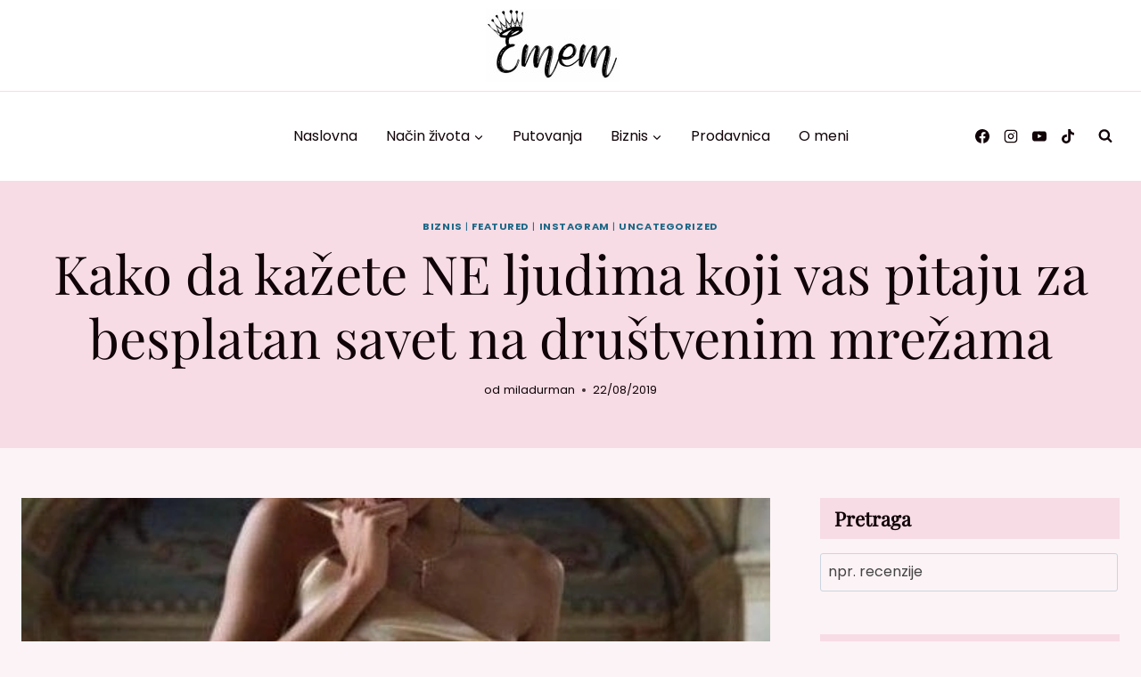

--- FILE ---
content_type: text/html; charset=UTF-8
request_url: https://ememblog.rs/2019/08/kako-da-kazete-ne-ljudima-koji-vas-pitaju-za-besplatan-savet-na-drustvenim-mrezama/
body_size: 31817
content:
<!doctype html>
<html lang="sr-RS" class="no-js" itemtype="https://schema.org/Blog" itemscope>
<head>
	<meta charset="UTF-8">
	<meta name="viewport" content="width=device-width, initial-scale=1, minimum-scale=1">
	<title>Kako da kažete NE ljudima koji vas pitaju za besplatan savet na društvenim mrežama - Emem blog</title>
<style>
#wpadminbar #wp-admin-bar-wccp_free_top_button .ab-icon:before {
	content: "\f160";
	color: #02CA02;
	top: 3px;
}
#wpadminbar #wp-admin-bar-wccp_free_top_button .ab-icon {
	transform: rotate(45deg);
}
</style>
<meta name="description" content="Poenta blogera jeste da dele svoje znanje sa svojim čitaocima, ali kada da znate da je neko već prešao svaku granicu što se tiče vaše pomoći? Pre svega vaše zdravlje je stvar broj 1 koju trebate da štitite. Vi ne bi trebalo da dovodite sebe u situaciju da padnete na&hellip;">
<meta name="robots" content="index, follow">
<meta name="googlebot" content="index, follow, max-snippet:-1, max-image-preview:large, max-video-preview:-1">
<meta name="bingbot" content="index, follow, max-snippet:-1, max-image-preview:large, max-video-preview:-1">
<link rel="canonical" href="https://ememblog.rs/2019/08/kako-da-kazete-ne-ljudima-koji-vas-pitaju-za-besplatan-savet-na-drustvenim-mrezama/">
<meta property="og:url" content="https://ememblog.rs/2019/08/kako-da-kazete-ne-ljudima-koji-vas-pitaju-za-besplatan-savet-na-drustvenim-mrezama/">
<meta property="og:site_name" content="Emem blog">
<meta property="og:locale" content="sr_RS">
<meta property="og:type" content="article">
<meta property="article:author" content="https://www.facebook.com/profile.php?id=100010451357149">
<meta property="article:publisher" content="https://www.facebook.com/profile.php?id=100010451357149">
<meta property="article:section" content="Biznis">
<meta property="og:title" content="Kako da kažete NE ljudima koji vas pitaju za besplatan savet na društvenim mrežama - Emem blog">
<meta property="og:description" content="Poenta blogera jeste da dele svoje znanje sa svojim čitaocima, ali kada da znate da je neko već prešao svaku granicu što se tiče vaše pomoći? Pre svega vaše zdravlje je stvar broj 1 koju trebate da štitite. Vi ne bi trebalo da dovodite sebe u situaciju da padnete na&hellip;">
<meta property="og:image" content="https://ememblog.rs/wp-content/uploads/2019/08/8d40ed6de5528ff1de427c15aef4acda.jpg">
<meta property="og:image:secure_url" content="https://ememblog.rs/wp-content/uploads/2019/08/8d40ed6de5528ff1de427c15aef4acda.jpg">
<meta property="og:image:width" content="500">
<meta property="og:image:height" content="499">
<meta property="fb:pages" content="">
<meta property="fb:admins" content="">
<meta property="fb:app_id" content="">
<meta name="twitter:card" content="summary">
<meta name="twitter:title" content="Kako da kažete NE ljudima koji vas pitaju za besplatan savet na društvenim mrežama - Emem blog">
<meta name="twitter:description" content="Poenta blogera jeste da dele svoje znanje sa svojim čitaocima, ali kada da znate da je neko već prešao svaku granicu što se tiče vaše pomoći? Pre svega vaše zdravlje je stvar broj 1 koju trebate da štitite. Vi ne bi trebalo da dovodite sebe u situaciju da padnete na&hellip;">
<meta name="twitter:image" content="https://ememblog.rs/wp-content/uploads/2019/08/8d40ed6de5528ff1de427c15aef4acda.jpg">
			<script>document.documentElement.classList.remove( 'no-js' );</script>
			<script>
window._wpemojiSettings = {"baseUrl":"https:\/\/s.w.org\/images\/core\/emoji\/15.0.3\/72x72\/","ext":".png","svgUrl":"https:\/\/s.w.org\/images\/core\/emoji\/15.0.3\/svg\/","svgExt":".svg","source":{"concatemoji":"https:\/\/ememblog.rs\/wp-includes\/js\/wp-emoji-release.min.js?ver=6.6.2"}};
/*! This file is auto-generated */
!function(i,n){var o,s,e;function c(e){try{var t={supportTests:e,timestamp:(new Date).valueOf()};sessionStorage.setItem(o,JSON.stringify(t))}catch(e){}}function p(e,t,n){e.clearRect(0,0,e.canvas.width,e.canvas.height),e.fillText(t,0,0);var t=new Uint32Array(e.getImageData(0,0,e.canvas.width,e.canvas.height).data),r=(e.clearRect(0,0,e.canvas.width,e.canvas.height),e.fillText(n,0,0),new Uint32Array(e.getImageData(0,0,e.canvas.width,e.canvas.height).data));return t.every(function(e,t){return e===r[t]})}function u(e,t,n){switch(t){case"flag":return n(e,"\ud83c\udff3\ufe0f\u200d\u26a7\ufe0f","\ud83c\udff3\ufe0f\u200b\u26a7\ufe0f")?!1:!n(e,"\ud83c\uddfa\ud83c\uddf3","\ud83c\uddfa\u200b\ud83c\uddf3")&&!n(e,"\ud83c\udff4\udb40\udc67\udb40\udc62\udb40\udc65\udb40\udc6e\udb40\udc67\udb40\udc7f","\ud83c\udff4\u200b\udb40\udc67\u200b\udb40\udc62\u200b\udb40\udc65\u200b\udb40\udc6e\u200b\udb40\udc67\u200b\udb40\udc7f");case"emoji":return!n(e,"\ud83d\udc26\u200d\u2b1b","\ud83d\udc26\u200b\u2b1b")}return!1}function f(e,t,n){var r="undefined"!=typeof WorkerGlobalScope&&self instanceof WorkerGlobalScope?new OffscreenCanvas(300,150):i.createElement("canvas"),a=r.getContext("2d",{willReadFrequently:!0}),o=(a.textBaseline="top",a.font="600 32px Arial",{});return e.forEach(function(e){o[e]=t(a,e,n)}),o}function t(e){var t=i.createElement("script");t.src=e,t.defer=!0,i.head.appendChild(t)}"undefined"!=typeof Promise&&(o="wpEmojiSettingsSupports",s=["flag","emoji"],n.supports={everything:!0,everythingExceptFlag:!0},e=new Promise(function(e){i.addEventListener("DOMContentLoaded",e,{once:!0})}),new Promise(function(t){var n=function(){try{var e=JSON.parse(sessionStorage.getItem(o));if("object"==typeof e&&"number"==typeof e.timestamp&&(new Date).valueOf()<e.timestamp+604800&&"object"==typeof e.supportTests)return e.supportTests}catch(e){}return null}();if(!n){if("undefined"!=typeof Worker&&"undefined"!=typeof OffscreenCanvas&&"undefined"!=typeof URL&&URL.createObjectURL&&"undefined"!=typeof Blob)try{var e="postMessage("+f.toString()+"("+[JSON.stringify(s),u.toString(),p.toString()].join(",")+"));",r=new Blob([e],{type:"text/javascript"}),a=new Worker(URL.createObjectURL(r),{name:"wpTestEmojiSupports"});return void(a.onmessage=function(e){c(n=e.data),a.terminate(),t(n)})}catch(e){}c(n=f(s,u,p))}t(n)}).then(function(e){for(var t in e)n.supports[t]=e[t],n.supports.everything=n.supports.everything&&n.supports[t],"flag"!==t&&(n.supports.everythingExceptFlag=n.supports.everythingExceptFlag&&n.supports[t]);n.supports.everythingExceptFlag=n.supports.everythingExceptFlag&&!n.supports.flag,n.DOMReady=!1,n.readyCallback=function(){n.DOMReady=!0}}).then(function(){return e}).then(function(){var e;n.supports.everything||(n.readyCallback(),(e=n.source||{}).concatemoji?t(e.concatemoji):e.wpemoji&&e.twemoji&&(t(e.twemoji),t(e.wpemoji)))}))}((window,document),window._wpemojiSettings);
</script>
<link rel='stylesheet' id='kadence-blocks-rowlayout-css' href='https://ememblog.rs/wp-content/plugins/kadence-blocks/dist/style-blocks-rowlayout.css?ver=3.0.27' media='all' />
<link rel='stylesheet' id='kadence-blocks-column-css' href='https://ememblog.rs/wp-content/plugins/kadence-blocks/dist/style-blocks-column.css?ver=3.0.27' media='all' />
<style id='kadence-blocks-advancedheading-inline-css'>
.wp-block-kadence-advancedheading mark{color:#f76a0c;background:transparent;border-style:solid;border-width:0}.kb-adv-heading-icon{display: inline-flex;justify-content: center;align-items: center;}.single-content .kadence-advanced-heading-wrapper h1, .single-content .kadence-advanced-heading-wrapper h2, .single-content .kadence-advanced-heading-wrapper h3, .single-content .kadence-advanced-heading-wrapper h4, .single-content .kadence-advanced-heading-wrapper h5, .single-content .kadence-advanced-heading-wrapper h6 {margin: 1.5em 0 .5em;}.single-content .kadence-advanced-heading-wrapper+* { margin-top:0;}
</style>
<link rel='stylesheet' id='kadence-blocks-image-css' href='https://ememblog.rs/wp-content/plugins/kadence-blocks/dist/style-blocks-image.css?ver=3.0.27' media='all' />
<link rel='stylesheet' id='kadence-blocks-advancedbtn-css' href='https://ememblog.rs/wp-content/plugins/kadence-blocks/dist/style-blocks-advancedbtn.css?ver=3.0.27' media='all' />
<link rel='stylesheet' id='kadence-blocks-iconlist-css' href='https://ememblog.rs/wp-content/plugins/kadence-blocks/dist/style-blocks-iconlist.css?ver=3.0.27' media='all' />
<link rel='stylesheet' id='sbi_styles-css' href='https://ememblog.rs/wp-content/plugins/instagram-feed/css/sbi-styles.min.css?ver=6.1.3' media='all' />
<style id='wp-emoji-styles-inline-css'>

	img.wp-smiley, img.emoji {
		display: inline !important;
		border: none !important;
		box-shadow: none !important;
		height: 1em !important;
		width: 1em !important;
		margin: 0 0.07em !important;
		vertical-align: -0.1em !important;
		background: none !important;
		padding: 0 !important;
	}
</style>
<link rel='stylesheet' id='wp-block-library-css' href='https://ememblog.rs/wp-includes/css/dist/block-library/style.min.css?ver=6.6.2' media='all' />
<style id='classic-theme-styles-inline-css'>
/*! This file is auto-generated */
.wp-block-button__link{color:#fff;background-color:#32373c;border-radius:9999px;box-shadow:none;text-decoration:none;padding:calc(.667em + 2px) calc(1.333em + 2px);font-size:1.125em}.wp-block-file__button{background:#32373c;color:#fff;text-decoration:none}
</style>
<style id='global-styles-inline-css'>
:root{--wp--preset--aspect-ratio--square: 1;--wp--preset--aspect-ratio--4-3: 4/3;--wp--preset--aspect-ratio--3-4: 3/4;--wp--preset--aspect-ratio--3-2: 3/2;--wp--preset--aspect-ratio--2-3: 2/3;--wp--preset--aspect-ratio--16-9: 16/9;--wp--preset--aspect-ratio--9-16: 9/16;--wp--preset--color--black: #000000;--wp--preset--color--cyan-bluish-gray: #abb8c3;--wp--preset--color--white: #ffffff;--wp--preset--color--pale-pink: #f78da7;--wp--preset--color--vivid-red: #cf2e2e;--wp--preset--color--luminous-vivid-orange: #ff6900;--wp--preset--color--luminous-vivid-amber: #fcb900;--wp--preset--color--light-green-cyan: #7bdcb5;--wp--preset--color--vivid-green-cyan: #00d084;--wp--preset--color--pale-cyan-blue: #8ed1fc;--wp--preset--color--vivid-cyan-blue: #0693e3;--wp--preset--color--vivid-purple: #9b51e0;--wp--preset--color--theme-palette-1: #c43e5b;--wp--preset--color--theme-palette-2: #752633;--wp--preset--color--theme-palette-3: #1d6887;--wp--preset--color--theme-palette-4: #32a1c5;--wp--preset--color--theme-palette-5: #110408;--wp--preset--color--theme-palette-6: #434343;--wp--preset--color--theme-palette-7: #666666;--wp--preset--color--theme-palette-8: #f7dce5;--wp--preset--color--theme-palette-9: #fcf3f6;--wp--preset--gradient--vivid-cyan-blue-to-vivid-purple: linear-gradient(135deg,rgba(6,147,227,1) 0%,rgb(155,81,224) 100%);--wp--preset--gradient--light-green-cyan-to-vivid-green-cyan: linear-gradient(135deg,rgb(122,220,180) 0%,rgb(0,208,130) 100%);--wp--preset--gradient--luminous-vivid-amber-to-luminous-vivid-orange: linear-gradient(135deg,rgba(252,185,0,1) 0%,rgba(255,105,0,1) 100%);--wp--preset--gradient--luminous-vivid-orange-to-vivid-red: linear-gradient(135deg,rgba(255,105,0,1) 0%,rgb(207,46,46) 100%);--wp--preset--gradient--very-light-gray-to-cyan-bluish-gray: linear-gradient(135deg,rgb(238,238,238) 0%,rgb(169,184,195) 100%);--wp--preset--gradient--cool-to-warm-spectrum: linear-gradient(135deg,rgb(74,234,220) 0%,rgb(151,120,209) 20%,rgb(207,42,186) 40%,rgb(238,44,130) 60%,rgb(251,105,98) 80%,rgb(254,248,76) 100%);--wp--preset--gradient--blush-light-purple: linear-gradient(135deg,rgb(255,206,236) 0%,rgb(152,150,240) 100%);--wp--preset--gradient--blush-bordeaux: linear-gradient(135deg,rgb(254,205,165) 0%,rgb(254,45,45) 50%,rgb(107,0,62) 100%);--wp--preset--gradient--luminous-dusk: linear-gradient(135deg,rgb(255,203,112) 0%,rgb(199,81,192) 50%,rgb(65,88,208) 100%);--wp--preset--gradient--pale-ocean: linear-gradient(135deg,rgb(255,245,203) 0%,rgb(182,227,212) 50%,rgb(51,167,181) 100%);--wp--preset--gradient--electric-grass: linear-gradient(135deg,rgb(202,248,128) 0%,rgb(113,206,126) 100%);--wp--preset--gradient--midnight: linear-gradient(135deg,rgb(2,3,129) 0%,rgb(40,116,252) 100%);--wp--preset--font-size--small: 14px;--wp--preset--font-size--medium: 24px;--wp--preset--font-size--large: 32px;--wp--preset--font-size--x-large: 42px;--wp--preset--font-size--larger: 40px;--wp--preset--spacing--20: 0.44rem;--wp--preset--spacing--30: 0.67rem;--wp--preset--spacing--40: 1rem;--wp--preset--spacing--50: 1.5rem;--wp--preset--spacing--60: 2.25rem;--wp--preset--spacing--70: 3.38rem;--wp--preset--spacing--80: 5.06rem;--wp--preset--shadow--natural: 6px 6px 9px rgba(0, 0, 0, 0.2);--wp--preset--shadow--deep: 12px 12px 50px rgba(0, 0, 0, 0.4);--wp--preset--shadow--sharp: 6px 6px 0px rgba(0, 0, 0, 0.2);--wp--preset--shadow--outlined: 6px 6px 0px -3px rgba(255, 255, 255, 1), 6px 6px rgba(0, 0, 0, 1);--wp--preset--shadow--crisp: 6px 6px 0px rgba(0, 0, 0, 1);}:where(.is-layout-flex){gap: 0.5em;}:where(.is-layout-grid){gap: 0.5em;}body .is-layout-flex{display: flex;}.is-layout-flex{flex-wrap: wrap;align-items: center;}.is-layout-flex > :is(*, div){margin: 0;}body .is-layout-grid{display: grid;}.is-layout-grid > :is(*, div){margin: 0;}:where(.wp-block-columns.is-layout-flex){gap: 2em;}:where(.wp-block-columns.is-layout-grid){gap: 2em;}:where(.wp-block-post-template.is-layout-flex){gap: 1.25em;}:where(.wp-block-post-template.is-layout-grid){gap: 1.25em;}.has-black-color{color: var(--wp--preset--color--black) !important;}.has-cyan-bluish-gray-color{color: var(--wp--preset--color--cyan-bluish-gray) !important;}.has-white-color{color: var(--wp--preset--color--white) !important;}.has-pale-pink-color{color: var(--wp--preset--color--pale-pink) !important;}.has-vivid-red-color{color: var(--wp--preset--color--vivid-red) !important;}.has-luminous-vivid-orange-color{color: var(--wp--preset--color--luminous-vivid-orange) !important;}.has-luminous-vivid-amber-color{color: var(--wp--preset--color--luminous-vivid-amber) !important;}.has-light-green-cyan-color{color: var(--wp--preset--color--light-green-cyan) !important;}.has-vivid-green-cyan-color{color: var(--wp--preset--color--vivid-green-cyan) !important;}.has-pale-cyan-blue-color{color: var(--wp--preset--color--pale-cyan-blue) !important;}.has-vivid-cyan-blue-color{color: var(--wp--preset--color--vivid-cyan-blue) !important;}.has-vivid-purple-color{color: var(--wp--preset--color--vivid-purple) !important;}.has-black-background-color{background-color: var(--wp--preset--color--black) !important;}.has-cyan-bluish-gray-background-color{background-color: var(--wp--preset--color--cyan-bluish-gray) !important;}.has-white-background-color{background-color: var(--wp--preset--color--white) !important;}.has-pale-pink-background-color{background-color: var(--wp--preset--color--pale-pink) !important;}.has-vivid-red-background-color{background-color: var(--wp--preset--color--vivid-red) !important;}.has-luminous-vivid-orange-background-color{background-color: var(--wp--preset--color--luminous-vivid-orange) !important;}.has-luminous-vivid-amber-background-color{background-color: var(--wp--preset--color--luminous-vivid-amber) !important;}.has-light-green-cyan-background-color{background-color: var(--wp--preset--color--light-green-cyan) !important;}.has-vivid-green-cyan-background-color{background-color: var(--wp--preset--color--vivid-green-cyan) !important;}.has-pale-cyan-blue-background-color{background-color: var(--wp--preset--color--pale-cyan-blue) !important;}.has-vivid-cyan-blue-background-color{background-color: var(--wp--preset--color--vivid-cyan-blue) !important;}.has-vivid-purple-background-color{background-color: var(--wp--preset--color--vivid-purple) !important;}.has-black-border-color{border-color: var(--wp--preset--color--black) !important;}.has-cyan-bluish-gray-border-color{border-color: var(--wp--preset--color--cyan-bluish-gray) !important;}.has-white-border-color{border-color: var(--wp--preset--color--white) !important;}.has-pale-pink-border-color{border-color: var(--wp--preset--color--pale-pink) !important;}.has-vivid-red-border-color{border-color: var(--wp--preset--color--vivid-red) !important;}.has-luminous-vivid-orange-border-color{border-color: var(--wp--preset--color--luminous-vivid-orange) !important;}.has-luminous-vivid-amber-border-color{border-color: var(--wp--preset--color--luminous-vivid-amber) !important;}.has-light-green-cyan-border-color{border-color: var(--wp--preset--color--light-green-cyan) !important;}.has-vivid-green-cyan-border-color{border-color: var(--wp--preset--color--vivid-green-cyan) !important;}.has-pale-cyan-blue-border-color{border-color: var(--wp--preset--color--pale-cyan-blue) !important;}.has-vivid-cyan-blue-border-color{border-color: var(--wp--preset--color--vivid-cyan-blue) !important;}.has-vivid-purple-border-color{border-color: var(--wp--preset--color--vivid-purple) !important;}.has-vivid-cyan-blue-to-vivid-purple-gradient-background{background: var(--wp--preset--gradient--vivid-cyan-blue-to-vivid-purple) !important;}.has-light-green-cyan-to-vivid-green-cyan-gradient-background{background: var(--wp--preset--gradient--light-green-cyan-to-vivid-green-cyan) !important;}.has-luminous-vivid-amber-to-luminous-vivid-orange-gradient-background{background: var(--wp--preset--gradient--luminous-vivid-amber-to-luminous-vivid-orange) !important;}.has-luminous-vivid-orange-to-vivid-red-gradient-background{background: var(--wp--preset--gradient--luminous-vivid-orange-to-vivid-red) !important;}.has-very-light-gray-to-cyan-bluish-gray-gradient-background{background: var(--wp--preset--gradient--very-light-gray-to-cyan-bluish-gray) !important;}.has-cool-to-warm-spectrum-gradient-background{background: var(--wp--preset--gradient--cool-to-warm-spectrum) !important;}.has-blush-light-purple-gradient-background{background: var(--wp--preset--gradient--blush-light-purple) !important;}.has-blush-bordeaux-gradient-background{background: var(--wp--preset--gradient--blush-bordeaux) !important;}.has-luminous-dusk-gradient-background{background: var(--wp--preset--gradient--luminous-dusk) !important;}.has-pale-ocean-gradient-background{background: var(--wp--preset--gradient--pale-ocean) !important;}.has-electric-grass-gradient-background{background: var(--wp--preset--gradient--electric-grass) !important;}.has-midnight-gradient-background{background: var(--wp--preset--gradient--midnight) !important;}.has-small-font-size{font-size: var(--wp--preset--font-size--small) !important;}.has-medium-font-size{font-size: var(--wp--preset--font-size--medium) !important;}.has-large-font-size{font-size: var(--wp--preset--font-size--large) !important;}.has-x-large-font-size{font-size: var(--wp--preset--font-size--x-large) !important;}
:where(.wp-block-post-template.is-layout-flex){gap: 1.25em;}:where(.wp-block-post-template.is-layout-grid){gap: 1.25em;}
:where(.wp-block-columns.is-layout-flex){gap: 2em;}:where(.wp-block-columns.is-layout-grid){gap: 2em;}
:root :where(.wp-block-pullquote){font-size: 1.5em;line-height: 1.6;}
</style>
<link rel='stylesheet' id='owl-carousel-style-css' href='https://ememblog.rs/wp-content/plugins/post-slider-and-carousel/assets/css/owl.carousel.min.css?ver=3.1' media='all' />
<link rel='stylesheet' id='psac-public-style-css' href='https://ememblog.rs/wp-content/plugins/post-slider-and-carousel/assets/css/psac-public.css?ver=3.1' media='all' />
<link rel='stylesheet' id='kadence-global-css' href='https://ememblog.rs/wp-content/themes/kadence/assets/css/global.min.css?ver=1.1.35' media='all' />
<style id='kadence-global-inline-css'>
/* Kadence Base CSS */
:root{--global-palette1:#c43e5b;--global-palette2:#752633;--global-palette3:#1d6887;--global-palette4:#32a1c5;--global-palette5:#110408;--global-palette6:#434343;--global-palette7:#666666;--global-palette8:#f7dce5;--global-palette9:#fcf3f6;--global-palette9rgb:252, 243, 246;--global-palette-highlight:var(--global-palette3);--global-palette-highlight-alt:var(--global-palette4);--global-palette-highlight-alt2:var(--global-palette9);--global-palette-btn-bg:var(--global-palette1);--global-palette-btn-bg-hover:var(--global-palette2);--global-palette-btn:var(--global-palette9);--global-palette-btn-hover:var(--global-palette9);--global-body-font-family:Poppins, sans-serif;--global-heading-font-family:'Playfair Display', var(--global-fallback-font);--global-primary-nav-font-family:inherit;--global-fallback-font:sans-serif;--global-display-fallback-font:sans-serif;--global-content-width:1290px;--global-content-narrow-width:860px;--global-content-edge-padding:1.5rem;--global-calc-content-width:calc(1290px - var(--global-content-edge-padding) - var(--global-content-edge-padding) );}.wp-site-blocks{--global-vw:calc( 100vw - ( 0.5 * var(--scrollbar-offset)));}:root body.kadence-elementor-colors{--e-global-color-kadence1:var(--global-palette1);--e-global-color-kadence2:var(--global-palette2);--e-global-color-kadence3:var(--global-palette3);--e-global-color-kadence4:var(--global-palette4);--e-global-color-kadence5:var(--global-palette5);--e-global-color-kadence6:var(--global-palette6);--e-global-color-kadence7:var(--global-palette7);--e-global-color-kadence8:var(--global-palette8);--e-global-color-kadence9:var(--global-palette9);}:root .has-theme-palette-1-background-color{background-color:var(--global-palette1);}:root .has-theme-palette-1-color{color:var(--global-palette1);}:root .has-theme-palette-2-background-color{background-color:var(--global-palette2);}:root .has-theme-palette-2-color{color:var(--global-palette2);}:root .has-theme-palette-3-background-color{background-color:var(--global-palette3);}:root .has-theme-palette-3-color{color:var(--global-palette3);}:root .has-theme-palette-4-background-color{background-color:var(--global-palette4);}:root .has-theme-palette-4-color{color:var(--global-palette4);}:root .has-theme-palette-5-background-color{background-color:var(--global-palette5);}:root .has-theme-palette-5-color{color:var(--global-palette5);}:root .has-theme-palette-6-background-color{background-color:var(--global-palette6);}:root .has-theme-palette-6-color{color:var(--global-palette6);}:root .has-theme-palette-7-background-color{background-color:var(--global-palette7);}:root .has-theme-palette-7-color{color:var(--global-palette7);}:root .has-theme-palette-8-background-color{background-color:var(--global-palette8);}:root .has-theme-palette-8-color{color:var(--global-palette8);}:root .has-theme-palette-9-background-color{background-color:var(--global-palette9);}:root .has-theme-palette-9-color{color:var(--global-palette9);}:root .has-theme-palette1-background-color{background-color:var(--global-palette1);}:root .has-theme-palette1-color{color:var(--global-palette1);}:root .has-theme-palette2-background-color{background-color:var(--global-palette2);}:root .has-theme-palette2-color{color:var(--global-palette2);}:root .has-theme-palette3-background-color{background-color:var(--global-palette3);}:root .has-theme-palette3-color{color:var(--global-palette3);}:root .has-theme-palette4-background-color{background-color:var(--global-palette4);}:root .has-theme-palette4-color{color:var(--global-palette4);}:root .has-theme-palette5-background-color{background-color:var(--global-palette5);}:root .has-theme-palette5-color{color:var(--global-palette5);}:root .has-theme-palette6-background-color{background-color:var(--global-palette6);}:root .has-theme-palette6-color{color:var(--global-palette6);}:root .has-theme-palette7-background-color{background-color:var(--global-palette7);}:root .has-theme-palette7-color{color:var(--global-palette7);}:root .has-theme-palette8-background-color{background-color:var(--global-palette8);}:root .has-theme-palette8-color{color:var(--global-palette8);}:root .has-theme-palette9-background-color{background-color:var(--global-palette9);}:root .has-theme-palette9-color{color:var(--global-palette9);}body{background:var(--global-palette9);}body, input, select, optgroup, textarea{font-style:normal;font-weight:normal;font-size:16px;line-height:1.8;font-family:var(--global-body-font-family);color:var(--global-palette6);}.content-bg, body.content-style-unboxed .site{background:var(--global-palette9);}h1,h2,h3,h4,h5,h6{font-family:var(--global-heading-font-family);}h1{font-style:normal;font-weight:normal;font-size:60px;line-height:1.2em;letter-spacing:0px;color:var(--global-palette5);}h2{font-style:normal;font-weight:normal;font-size:30px;line-height:1.4em;letter-spacing:0px;text-transform:none;color:var(--global-palette5);}h3{font-style:normal;font-weight:normal;font-size:24px;line-height:1.4;letter-spacing:0px;color:var(--global-palette5);}h4{font-style:normal;font-weight:normal;font-size:22px;line-height:1.4;letter-spacing:0px;color:var(--global-palette5);}h5{font-style:normal;font-weight:normal;font-size:20px;line-height:1.3em;letter-spacing:0px;color:var(--global-palette5);}h6{font-style:normal;font-weight:normal;font-size:15px;line-height:1.4;letter-spacing:1px;text-transform:uppercase;color:var(--global-palette5);}.entry-hero h1{font-style:normal;color:var(--global-palette9);}@media all and (max-width: 767px){h1{font-size:32px;}h2{font-size:30px;}h3{font-size:24px;}h4{font-size:18px;}h5{font-size:18px;}}.entry-hero .kadence-breadcrumbs{max-width:1290px;}.site-container, .site-header-row-layout-contained, .site-footer-row-layout-contained, .entry-hero-layout-contained, .comments-area, .alignfull > .wp-block-cover__inner-container, .alignwide > .wp-block-cover__inner-container{max-width:var(--global-content-width);}.content-width-narrow .content-container.site-container, .content-width-narrow .hero-container.site-container{max-width:var(--global-content-narrow-width);}@media all and (min-width: 1520px){.wp-site-blocks .content-container  .alignwide{margin-left:-115px;margin-right:-115px;width:unset;max-width:unset;}}@media all and (min-width: 1120px){.content-width-narrow .wp-site-blocks .content-container .alignwide{margin-left:-130px;margin-right:-130px;width:unset;max-width:unset;}}.content-style-boxed .wp-site-blocks .entry-content .alignwide{margin-left:-2rem;margin-right:-2rem;}@media all and (max-width: 1024px){.content-style-boxed .wp-site-blocks .entry-content .alignwide{margin-left:-2rem;margin-right:-2rem;}}@media all and (max-width: 767px){.content-style-boxed .wp-site-blocks .entry-content .alignwide{margin-left:-1.5rem;margin-right:-1.5rem;}}.content-area{margin-top:3.5rem;margin-bottom:3.5rem;}@media all and (max-width: 1024px){.content-area{margin-top:3rem;margin-bottom:3rem;}}@media all and (max-width: 767px){.content-area{margin-top:2rem;margin-bottom:2rem;}}.entry-content-wrap{padding:2rem;}@media all and (max-width: 1024px){.entry-content-wrap{padding:2rem;}}@media all and (max-width: 767px){.entry-content-wrap{padding:1.5rem;}}.entry.single-entry{box-shadow:0px 15px 15px -10px rgba(0,0,0,0.05);}.entry.loop-entry{box-shadow:0px 15px 15px -10px rgba(0,0,0,0.05);}.loop-entry .entry-content-wrap{padding:2rem;}@media all and (max-width: 1024px){.loop-entry .entry-content-wrap{padding:2rem;}}@media all and (max-width: 767px){.loop-entry .entry-content-wrap{padding:1.5rem;}}.primary-sidebar.widget-area .widget{margin-bottom:1.5em;color:var(--global-palette4);}.primary-sidebar.widget-area .widget-title{font-weight:700;font-size:20px;line-height:1.5;color:var(--global-palette3);}button, .button, .wp-block-button__link, input[type="button"], input[type="reset"], input[type="submit"], .fl-button, .elementor-button-wrapper .elementor-button{font-style:normal;font-weight:normal;font-size:16px;line-height:1.4;letter-spacing:0em;border-radius:0px;padding:12px 24px 12px 24px;box-shadow:0px 0px 0px -7px rgba(0,0,0,0);}.wp-block-button.is-style-outline .wp-block-button__link{padding:12px 24px 12px 24px;}button:hover, button:focus, button:active, .button:hover, .button:focus, .button:active, .wp-block-button__link:hover, .wp-block-button__link:focus, .wp-block-button__link:active, input[type="button"]:hover, input[type="button"]:focus, input[type="button"]:active, input[type="reset"]:hover, input[type="reset"]:focus, input[type="reset"]:active, input[type="submit"]:hover, input[type="submit"]:focus, input[type="submit"]:active, .elementor-button-wrapper .elementor-button:hover, .elementor-button-wrapper .elementor-button:focus, .elementor-button-wrapper .elementor-button:active{box-shadow:0px 15px 25px -7px rgba(0,0,0,0.1);}@media all and (min-width: 1025px){.transparent-header .entry-hero .entry-hero-container-inner{padding-top:calc(80px + 100px);}}@media all and (max-width: 1024px){.mobile-transparent-header .entry-hero .entry-hero-container-inner{padding-top:80px;}}@media all and (max-width: 767px){.mobile-transparent-header .entry-hero .entry-hero-container-inner{padding-top:80px;}}#colophon{background:var(--global-palette1);}.site-middle-footer-wrap .site-footer-row-container-inner{font-style:normal;color:var(--global-palette7);}.site-footer .site-middle-footer-wrap a:where(:not(.button):not(.wp-block-button__link):not(.wp-element-button)){color:var(--global-palette7);}.site-footer .site-middle-footer-wrap a:where(:not(.button):not(.wp-block-button__link):not(.wp-element-button)):hover{color:var(--global-palette9);}.site-middle-footer-inner-wrap{padding-top:30px;padding-bottom:0px;grid-column-gap:30px;grid-row-gap:30px;}.site-middle-footer-inner-wrap .widget{margin-bottom:30px;}.site-middle-footer-inner-wrap .site-footer-section:not(:last-child):after{right:calc(-30px / 2);}.site-top-footer-wrap .site-footer-row-container-inner{background:var(--global-palette8);}.site-top-footer-inner-wrap{padding-top:30px;padding-bottom:30px;grid-column-gap:30px;grid-row-gap:30px;}.site-top-footer-inner-wrap .widget{margin-bottom:30px;}.site-top-footer-inner-wrap .site-footer-section:not(:last-child):after{right:calc(-30px / 2);}.site-bottom-footer-wrap .site-footer-row-container-inner{font-style:normal;color:var(--global-palette5);}.site-footer .site-bottom-footer-wrap a:where(:not(.button):not(.wp-block-button__link):not(.wp-element-button)){color:var(--global-palette2);}.site-footer .site-bottom-footer-wrap a:where(:not(.button):not(.wp-block-button__link):not(.wp-element-button)):hover{color:var(--global-palette6);}.site-bottom-footer-inner-wrap{padding-top:10px;padding-bottom:10px;grid-column-gap:30px;}.site-bottom-footer-inner-wrap .widget{margin-bottom:30px;}.site-bottom-footer-inner-wrap .widget-area .widget-title{font-style:normal;color:var(--global-palette4);}.site-bottom-footer-inner-wrap .site-footer-section:not(:last-child):after{right:calc(-30px / 2);}.footer-social-wrap{margin:0px 0px 0px 0px;}.footer-social-wrap .footer-social-inner-wrap{font-size:1em;gap:0.6em;}.site-footer .site-footer-wrap .site-footer-section .footer-social-wrap .footer-social-inner-wrap .social-button{color:var(--global-palette7);background:var(--global-palette8);border:0px solid currentColor;border-radius:0px;}.site-footer .site-footer-wrap .site-footer-section .footer-social-wrap .footer-social-inner-wrap .social-button:hover{color:var(--global-palette1);background:var(--global-palette2);}#colophon .footer-html{font-style:normal;color:var(--global-palette7);}#colophon .site-footer-row-container .site-footer-row .footer-html a{color:var(--global-palette1);}#colophon .site-footer-row-container .site-footer-row .footer-html a:hover{color:var(--global-palette2);}#kt-scroll-up-reader, #kt-scroll-up{border-radius:0px 0px 0px 0px;color:var(--global-palette1);bottom:30px;font-size:1.2em;padding:0.4em 0.4em 0.4em 0.4em;}#kt-scroll-up-reader.scroll-up-side-right, #kt-scroll-up.scroll-up-side-right{right:30px;}#kt-scroll-up-reader.scroll-up-side-left, #kt-scroll-up.scroll-up-side-left{left:30px;}#kt-scroll-up-reader:hover, #kt-scroll-up:hover{color:var(--global-palette2);}#colophon .footer-navigation .footer-menu-container > ul > li > a{padding-left:calc(1.6em / 2);padding-right:calc(1.6em / 2);padding-top:calc(0.6em / 2);padding-bottom:calc(0.6em / 2);color:var(--global-palette7);}#colophon .footer-navigation .footer-menu-container > ul li a{font-style:normal;font-weight:normal;font-size:16px;}#colophon .footer-navigation .footer-menu-container > ul li a:hover{color:var(--global-palette9);}#colophon .footer-navigation .footer-menu-container > ul li.current-menu-item > a{color:var(--global-palette9);}.wp-site-blocks .page-title h1{font-style:normal;color:var(--global-palette4);}.entry-hero.page-hero-section .entry-header{min-height:200px;}body.single{background:var(--global-palette9);}.wp-site-blocks .post-title h1{font-style:normal;color:var(--global-palette5);}.post-title .entry-taxonomies, .post-title .entry-taxonomies a{color:var(--global-palette3);}.post-title .entry-taxonomies a:hover{color:var(--global-palette4);}.post-title .entry-taxonomies .category-style-pill a{background:var(--global-palette3);}.post-title .entry-taxonomies .category-style-pill a:hover{background:var(--global-palette4);}.post-title .entry-meta{color:var(--global-palette5);}.post-title .entry-meta a:hover{color:var(--global-palette2);}.post-hero-section .entry-hero-container-inner{background:var(--global-palette8);border-top:0px none transparent;border-bottom:0px none transparent;}.entry-hero.post-hero-section .entry-header{min-height:300px;}@media all and (max-width: 767px){.entry-hero.post-hero-section .entry-header{min-height:340px;}}.post-archive-hero-section .entry-hero-container-inner{border-top:0px none transparent;border-bottom:0px none transparent;}.post-archive-hero-section .hero-section-overlay{background:var(--global-palette8);}.wp-site-blocks .post-archive-title h1{color:var(--global-palette5);}.post-archive-title .kadence-breadcrumbs{color:var(--global-palette3);}.post-archive-title .kadence-breadcrumbs a:hover{color:var(--global-palette4);}body.archive, body.blog{background:#ffffff;}body.archive .content-bg, body.content-style-unboxed.archive .site, body.blog .content-bg, body.content-style-unboxed.blog .site{background:#ffffff;}.loop-entry.type-post h2.entry-title{font-style:normal;color:var(--global-palette5);}.loop-entry.type-post .entry-taxonomies, .loop-entry.type-post .entry-taxonomies a{color:var(--global-palette3);}.loop-entry.type-post .entry-taxonomies .category-style-pill a{background:var(--global-palette3);}.loop-entry.type-post .entry-taxonomies a:hover{color:var(--global-palette4);}.loop-entry.type-post .entry-taxonomies .category-style-pill a:hover{background:var(--global-palette4);}.loop-entry.type-post .entry-meta{color:var(--global-palette3);}.loop-entry.type-post .entry-meta a:hover{color:var(--global-palette4);}.search-archive-hero-section .entry-hero-container-inner{background:var(--global-palette9);}.search-archive-title h1{color:var(--global-palette5);}.search-results .loop-entry h2.entry-title{font-style:normal;color:var(--global-palette5);}
/* Kadence Header CSS */
@media all and (max-width: 1024px){.mobile-transparent-header #masthead{position:absolute;left:0px;right:0px;z-index:100;}.kadence-scrollbar-fixer.mobile-transparent-header #masthead{right:var(--scrollbar-offset,0);}.mobile-transparent-header #masthead, .mobile-transparent-header .site-top-header-wrap .site-header-row-container-inner, .mobile-transparent-header .site-main-header-wrap .site-header-row-container-inner, .mobile-transparent-header .site-bottom-header-wrap .site-header-row-container-inner{background:transparent;}.site-header-row-tablet-layout-fullwidth, .site-header-row-tablet-layout-standard{padding:0px;}}@media all and (min-width: 1025px){.transparent-header #masthead{position:absolute;left:0px;right:0px;z-index:100;}.transparent-header.kadence-scrollbar-fixer #masthead{right:var(--scrollbar-offset,0);}.transparent-header #masthead, .transparent-header .site-top-header-wrap .site-header-row-container-inner, .transparent-header .site-main-header-wrap .site-header-row-container-inner, .transparent-header .site-bottom-header-wrap .site-header-row-container-inner{background:transparent;}}.site-branding a.brand img{max-width:150px;}.site-branding a.brand img.svg-logo-image{width:150px;}.site-branding{padding:0px 40px 0px 0px;}#masthead, #masthead .kadence-sticky-header.item-is-fixed:not(.item-at-start):not(.site-header-row-container):not(.site-main-header-wrap), #masthead .kadence-sticky-header.item-is-fixed:not(.item-at-start) > .site-header-row-container-inner{background:var(--global-palette9);}.site-main-header-wrap .site-header-row-container-inner{background:#ffffff;border-top:0px none transparent;border-bottom:1px solid var(--global-palette8);}.site-main-header-inner-wrap{min-height:80px;}.site-main-header-wrap .site-header-row-container-inner>.site-container{padding:10px 0px 10px 0px;}.site-top-header-wrap .site-header-row-container-inner{background:var(--global-palette8);}.site-top-header-inner-wrap{min-height:0px;}.site-top-header-wrap .site-header-row-container-inner>.site-container{padding:5px 0px 5px 0px;}.site-bottom-header-wrap .site-header-row-container-inner{background:#ffffff;}.site-bottom-header-inner-wrap{min-height:100px;}.transparent-header #main-header .site-title, .transparent-header #main-header .site-branding .site-description, .mobile-transparent-header #mobile-header .site-branding .site-title, .mobile-transparent-header #mobile-header .site-branding .site-description{color:var(--global-palette3);}.transparent-header .header-navigation .header-menu-container > ul > li.menu-item > a{color:var(--global-palette3);}.mobile-transparent-header .mobile-toggle-open-container .menu-toggle-open, .transparent-header .search-toggle-open-container .search-toggle-open{color:var(--global-palette3);}.transparent-header .header-navigation .header-menu-container > ul > li.menu-item > a:hover{color:var(--global-palette1);}.mobile-transparent-header .mobile-toggle-open-container .menu-toggle-open:hover, .transparent-header .mobile-toggle-open-container .menu-toggle-open:focus, .transparent-header .search-toggle-open-container .search-toggle-open:hover, .transparent-header .search-toggle-open-container .search-toggle-open:focus{color:var(--global-palette1);}.transparent-header .header-navigation .header-menu-container > ul > li.menu-item.current-menu-item > a, .transparent-header .header-menu-container > ul > li.menu-item.current_page_item > a{color:var(--global-palette1);}.header-navigation[class*="header-navigation-style-underline"] .header-menu-container.primary-menu-container>ul>li>a:after{width:calc( 100% - 2em);}.main-navigation .primary-menu-container > ul > li.menu-item > a{padding-left:calc(2em / 2);padding-right:calc(2em / 2);padding-top:0.2em;padding-bottom:0.2em;color:var(--global-palette5);}.main-navigation .primary-menu-container > ul > li.menu-item > .dropdown-nav-special-toggle{right:calc(2em / 2);}.main-navigation .primary-menu-container > ul li.menu-item > a{font-style:normal;font-weight:normal;font-size:16px;}.main-navigation .primary-menu-container > ul > li.menu-item > a:hover{color:var(--global-palette1);}.main-navigation .primary-menu-container > ul > li.menu-item.current-menu-item > a{color:var(--global-palette2);}.header-navigation[class*="header-navigation-style-underline"] .header-menu-container.secondary-menu-container>ul>li>a:after{width:calc( 100% - 1.2em);}.secondary-navigation .secondary-menu-container > ul > li.menu-item > a{padding-left:calc(1.2em / 2);padding-right:calc(1.2em / 2);padding-top:0.6em;padding-bottom:0.6em;color:var(--global-palette5);}.secondary-navigation .primary-menu-container > ul > li.menu-item > .dropdown-nav-special-toggle{right:calc(1.2em / 2);}.secondary-navigation .secondary-menu-container > ul > li.menu-item > a:hover{color:var(--global-palette-highlight);}.secondary-navigation .secondary-menu-container > ul > li.menu-item.current-menu-item > a{color:var(--global-palette3);}.header-navigation .header-menu-container ul ul.sub-menu, .header-navigation .header-menu-container ul ul.submenu{background:var(--global-palette9);box-shadow:0px 2px 13px 0px rgba(0,0,0,0.1);}.header-navigation .header-menu-container ul ul li.menu-item, .header-menu-container ul.menu > li.kadence-menu-mega-enabled > ul > li.menu-item > a{border-bottom:1px solid rgba(255,255,255,0.1);}.header-navigation .header-menu-container ul ul li.menu-item > a{width:200px;padding-top:1em;padding-bottom:1em;color:var(--global-palette5);font-style:normal;font-size:15px;line-height:1.2;}.header-navigation .header-menu-container ul ul li.menu-item > a:hover{color:var(--global-palette5);background:var(--global-palette8);}.header-navigation .header-menu-container ul ul li.menu-item.current-menu-item > a{color:var(--global-palette5);background:var(--global-palette8);}.mobile-toggle-open-container .menu-toggle-open{background:#ffffff;color:var(--global-palette5);padding:0.5em 0.5em 0.5em 0.5em;font-size:14px;}.mobile-toggle-open-container .menu-toggle-open.menu-toggle-style-bordered{border:1px solid currentColor;}.mobile-toggle-open-container .menu-toggle-open .menu-toggle-icon{font-size:20px;}.mobile-toggle-open-container .menu-toggle-open:hover, .mobile-toggle-open-container .menu-toggle-open:focus{color:var(--global-palette1);background:#ffffff;}.mobile-navigation ul li{font-size:14px;}.mobile-navigation ul li a{padding-top:1em;padding-bottom:1em;}.mobile-navigation ul li > a, .mobile-navigation ul li.menu-item-has-children > .drawer-nav-drop-wrap{color:var(--global-palette9);}.mobile-navigation ul li > a:hover, .mobile-navigation ul li.menu-item-has-children > .drawer-nav-drop-wrap:hover{background:var(--global-palette6);color:var(--global-palette9);}.mobile-navigation ul li.current-menu-item > a, .mobile-navigation ul li.current-menu-item.menu-item-has-children > .drawer-nav-drop-wrap{background:var(--global-palette6);color:var(--global-palette9);}.mobile-navigation ul li.menu-item-has-children .drawer-nav-drop-wrap, .mobile-navigation ul li:not(.menu-item-has-children) a{border-bottom:0px solid rgba(255,255,255,0.1);}.mobile-navigation:not(.drawer-navigation-parent-toggle-true) ul li.menu-item-has-children .drawer-nav-drop-wrap button{border-left:0px solid rgba(255,255,255,0.1);}#mobile-drawer .drawer-inner, #mobile-drawer.popup-drawer-layout-fullwidth.popup-drawer-animation-slice .pop-portion-bg, #mobile-drawer.popup-drawer-layout-fullwidth.popup-drawer-animation-slice.pop-animated.show-drawer .drawer-inner{background:var(--global-palette3);}#mobile-drawer .drawer-header .drawer-toggle{padding:0.6em 0.15em 0.6em 0.15em;font-size:24px;}#mobile-drawer .drawer-header .drawer-toggle, #mobile-drawer .drawer-header .drawer-toggle:focus{color:var(--global-palette9);}#mobile-drawer .drawer-header .drawer-toggle:hover, #mobile-drawer .drawer-header .drawer-toggle:focus:hover{color:var(--global-palette9);}#main-header .header-button{font-style:normal;color:#ffffff;background:var(--global-palette1);border:2px none currentColor;box-shadow:0px 0px 0px -7px rgba(0,0,0,0);}#main-header .header-button.button-size-custom{padding:12px 30px 12px 30px;}#main-header .header-button:hover{color:#ffffff;background:var(--global-palette2);box-shadow:0px 15px 25px -7px rgba(0,0,0,0.1);}.header-social-wrap .header-social-inner-wrap{font-size:1em;gap:0.3em;}.header-social-wrap .header-social-inner-wrap .social-button{color:var(--global-palette5);border:2px none transparent;border-radius:3px;}.header-social-wrap .header-social-inner-wrap .social-button:hover{color:var(--global-palette7);}.header-mobile-social-wrap .header-mobile-social-inner-wrap{font-size:1em;gap:0.3em;}.header-mobile-social-wrap .header-mobile-social-inner-wrap .social-button{border:2px none transparent;border-radius:3px;}.search-toggle-open-container .search-toggle-open{color:var(--global-palette5);}.search-toggle-open-container .search-toggle-open.search-toggle-style-bordered{border:1px solid currentColor;}.search-toggle-open-container .search-toggle-open .search-toggle-icon{font-size:1em;}.search-toggle-open-container .search-toggle-open:hover, .search-toggle-open-container .search-toggle-open:focus{color:var(--global-palette-highlight);}#search-drawer .drawer-inner{background:rgba(9, 12, 16, 0.97);}.mobile-header-button-wrap .mobile-header-button-inner-wrap .mobile-header-button{border:2px none transparent;box-shadow:0px 0px 0px -7px rgba(0,0,0,0);}.mobile-header-button-wrap .mobile-header-button-inner-wrap .mobile-header-button:hover{box-shadow:0px 15px 25px -7px rgba(0,0,0,0.1);}
</style>
<link rel='stylesheet' id='kadence-header-css' href='https://ememblog.rs/wp-content/themes/kadence/assets/css/header.min.css?ver=1.1.35' media='all' />
<link rel='stylesheet' id='kadence-content-css' href='https://ememblog.rs/wp-content/themes/kadence/assets/css/content.min.css?ver=1.1.35' media='all' />
<link rel='stylesheet' id='kadence-comments-css' href='https://ememblog.rs/wp-content/themes/kadence/assets/css/comments.min.css?ver=1.1.35' media='all' />
<link rel='stylesheet' id='kadence-sidebar-css' href='https://ememblog.rs/wp-content/themes/kadence/assets/css/sidebar.min.css?ver=1.1.35' media='all' />
<link rel='stylesheet' id='kadence-related-posts-css' href='https://ememblog.rs/wp-content/themes/kadence/assets/css/related-posts.min.css?ver=1.1.35' media='all' />
<link rel='stylesheet' id='kad-splide-css' href='https://ememblog.rs/wp-content/plugins/kadence-blocks/includes/assets/css/kadence-splide.min.css?ver=3.0.27' media='all' />
<link rel='stylesheet' id='kadence-footer-css' href='https://ememblog.rs/wp-content/themes/kadence/assets/css/footer.min.css?ver=1.1.35' media='all' />
<style id='kadence-blocks-global-variables-inline-css'>
:root {--global-kb-font-size-sm:clamp(0.8rem, 0.73rem + 0.217vw, 0.9rem);--global-kb-font-size-md:clamp(1.1rem, 0.995rem + 0.326vw, 1.25rem);--global-kb-font-size-lg:clamp(1.75rem, 1.576rem + 0.543vw, 2rem);--global-kb-font-size-xl:clamp(2.25rem, 1.728rem + 1.63vw, 3rem);--global-kb-font-size-xxl:clamp(2.5rem, 1.456rem + 3.26vw, 4rem);--global-kb-font-size-xxxl:clamp(2.75rem, 0.489rem + 7.065vw, 6rem);}
</style>
<style id='kadence_blocks_css-inline-css'>
.kb-row-layout-wrap.wp-block-kadence-rowlayout.kb-row-layout-id_ee9792-d2{margin-top:0px;}.kb-row-layout-id_ee9792-d2 > .kt-row-column-wrap{column-gap:var(--global-kb-gap-lg, 4rem);max-width:var( --global-content-width, 1290px );padding-left:var(--global-content-edge-padding);padding-right:var(--global-content-edge-padding);padding-top:var(--global-kb-spacing-xxl, 5rem);padding-bottom:var(--global-kb-spacing-sm, 1.5rem);grid-template-columns:repeat(3, minmax(0, 1fr));}.kb-row-layout-id_ee9792-d2{border-top:1px solid #d6d6d6;}.kb-row-layout-id_ee9792-d2 > .kt-row-layout-overlay{opacity:0.03;background-image:url('https://ememblog.rs/wp-content/uploads/2021/05/Emem-Logo-PNG-2.webp'), url('https://ememblog.rs/wp-content/uploads/2021/05/Emem-Logo-PNG-2.png');background-size:contain;background-position:center center;background-attachment:scroll;background-repeat:no-repeat;}@media all and (max-width: 1024px){.kb-row-layout-id_ee9792-d2{border-top:1px solid #d6d6d6;}}@media all and (max-width: 767px){.kb-row-layout-id_ee9792-d2 > .kt-row-column-wrap{grid-template-columns:minmax(0, 1fr);}.kb-row-layout-id_ee9792-d2{border-top:1px solid #d6d6d6;}.kb-row-layout-id_ee9792-d2 > .kt-row-layout-overlay{opacity:0.00;}}.wp-block-kadence-advancedheading.kt-adv-heading_258b26-a8, .wp-block-kadence-advancedheading.kt-adv-heading_258b26-a8[data-kb-block="kb-adv-heading_258b26-a8"]{padding-bottom:var(--global-kb-spacing-md, 2rem);}.kb-row-layout-id_329d97-9e > .kt-row-column-wrap{column-gap:var(--global-kb-gap-none, 0 );padding-top:0px;padding-bottom:var(--global-kb-spacing-sm, 1.5rem);grid-template-columns:repeat(2, minmax(0, 1fr));}@media all and (max-width: 767px){.kb-row-layout-id_329d97-9e > .kt-row-column-wrap{column-gap:var(--global-kb-gap-sm, 1rem);grid-template-columns:repeat(2, minmax(0, 1fr));}}.kb-image_0d7b3f-2f img.kb-img, .kb-image_0d7b3f-2f .kb-img img{border-top:3px solid var(--global-palette4, #2D3748);border-right:3px solid var(--global-palette4, #2D3748);border-bottom:3px solid var(--global-palette4, #2D3748);border-left:3px solid var(--global-palette4, #2D3748);border-top-left-radius:75px;border-top-right-radius:75px;border-bottom-right-radius:75px;border-bottom-left-radius:75px;box-shadow:rgba(0, 0, 0, 0.2) 0px 0px 14px 0px;}@media all and (max-width: 1024px){.kb-image_0d7b3f-2f img.kb-img, .kb-image_0d7b3f-2f .kb-img img{border-top:3px solid var(--global-palette4, #2D3748);border-right:3px solid var(--global-palette4, #2D3748);border-bottom:3px solid var(--global-palette4, #2D3748);border-left:3px solid var(--global-palette4, #2D3748);}}@media all and (max-width: 767px){.kb-image_0d7b3f-2f img.kb-img, .kb-image_0d7b3f-2f .kb-img img{border-top:3px solid var(--global-palette4, #2D3748);border-right:3px solid var(--global-palette4, #2D3748);border-bottom:3px solid var(--global-palette4, #2D3748);border-left:3px solid var(--global-palette4, #2D3748);}}.wp-block-kadence-advancedheading.kt-adv-heading_2b31e8-46, .wp-block-kadence-advancedheading.kt-adv-heading_2b31e8-46[data-kb-block="kb-adv-heading_2b31e8-46"]{padding-bottom:var(--global-kb-spacing-md, 2rem);}.wp-block-kadence-advancedheading.kt-adv-heading_320410-3d, .wp-block-kadence-advancedheading.kt-adv-heading_320410-3d[data-kb-block="kb-adv-heading_320410-3d"]{padding-bottom:var(--global-kb-spacing-sm, 1.5rem);}.wp-block-kadence-advancedheading.kt-adv-heading_46d313-1e, .wp-block-kadence-advancedheading.kt-adv-heading_46d313-1e[data-kb-block="kb-adv-heading_46d313-1e"]{padding-bottom:var(--global-kb-spacing-md, 2rem);}.wp-block-kadence-advancedheading.kt-adv-heading_65a43d-68, .wp-block-kadence-advancedheading.kt-adv-heading_65a43d-68[data-kb-block="kb-adv-heading_65a43d-68"]{padding-bottom:var(--global-kb-spacing-xs, 1rem);}.wp-block-kadence-advancedbtn.kb-btns_2702ac-51{justify-content:flex-start;}.wp-block-kadence-advancedbtn .kb-btn_7f2210-70.kb-button{color:var(--global-palette9, #ffffff);margin-bottom:var(--global-kb-spacing-sm, 1.5rem);}.wp-block-kadence-advancedheading.kt-adv-heading_d03a59-fd, .wp-block-kadence-advancedheading.kt-adv-heading_d03a59-fd[data-kb-block="kb-adv-heading_d03a59-fd"]{padding-bottom:var(--global-kb-spacing-md, 2rem);}.kb-row-layout-id_4084b4-e5 > .kt-row-column-wrap{padding-bottom:var(--global-kb-spacing-sm, 1.5rem);grid-template-columns:repeat(2, minmax(0, 1fr));}@media all and (max-width: 767px){.kb-row-layout-id_4084b4-e5 > .kt-row-column-wrap{grid-template-columns:minmax(0, 1fr);}}.wp-block-kadence-advancedheading.kt-adv-heading_bf0219-cf, .wp-block-kadence-advancedheading.kt-adv-heading_bf0219-cf[data-kb-block="kb-adv-heading_bf0219-cf"]{padding-bottom:var(--global-kb-spacing-xxs, 0.5rem);}.wp-block-kadence-iconlist.kt-svg-icon-list-items_8123bf-00 ul.kt-svg-icon-list .kt-svg-icon-list-item-wrap:not(:last-child){margin-bottom:5px;}.wp-block-kadence-iconlist.kt-svg-icon-list-items_8123bf-00 ul.kt-svg-icon-list{grid-row-gap:5px;}.wp-block-kadence-advancedheading.kt-adv-heading_ba4350-8c, .wp-block-kadence-advancedheading.kt-adv-heading_ba4350-8c[data-kb-block="kb-adv-heading_ba4350-8c"]{padding-bottom:var(--global-kb-spacing-xxs, 0.5rem);}.wp-block-kadence-iconlist.kt-svg-icon-list-items_b9df5e-f5 ul.kt-svg-icon-list .kt-svg-icon-list-item-wrap:not(:last-child){margin-bottom:5px;}.wp-block-kadence-iconlist.kt-svg-icon-list-items_b9df5e-f5 ul.kt-svg-icon-list{grid-row-gap:5px;}.kb-row-layout-id_e70df7-d7 > .kt-row-column-wrap{max-width:var( --global-content-width, 1290px );padding-left:var(--global-content-edge-padding);padding-right:var(--global-content-edge-padding);padding-bottom:var(--global-kb-spacing-sm, 1.5rem);grid-template-columns:repeat(2, minmax(0, 1fr));}@media all and (max-width: 767px){.kb-row-layout-id_e70df7-d7 > .kt-row-column-wrap{grid-template-columns:minmax(0, 1fr);}}@media all and (max-width: 767px){.wp-block-kadence-advancedheading.kt-adv-heading_8b20ce-d6, .wp-block-kadence-advancedheading.kt-adv-heading_8b20ce-d6[data-kb-block="kb-adv-heading_8b20ce-d6"]{text-align:center!important;}}.wp-block-kadence-advancedheading.kt-adv-heading_1364d5-fa, .wp-block-kadence-advancedheading.kt-adv-heading_1364d5-fa[data-kb-block="kb-adv-heading_1364d5-fa"]{text-align:right;}@media all and (max-width: 767px){.wp-block-kadence-advancedheading.kt-adv-heading_1364d5-fa, .wp-block-kadence-advancedheading.kt-adv-heading_1364d5-fa[data-kb-block="kb-adv-heading_1364d5-fa"]{text-align:center!important;}}
</style>
<script   src="https://ememblog.rs/wp-includes/js/jquery/jquery.min.js?ver=3.7.1" id="jquery-core-js"></script>
<script   src="https://ememblog.rs/wp-includes/js/jquery/jquery-migrate.min.js?ver=3.4.1" id="jquery-migrate-js"></script>
<link rel="https://api.w.org/" href="https://ememblog.rs/wp-json/" /><link rel="alternate" title="JSON" type="application/json" href="https://ememblog.rs/wp-json/wp/v2/posts/1906" /><link rel='shortlink' href='https://ememblog.rs/?p=1906' />
<link rel="alternate" title="oEmbed (JSON)" type="application/json+oembed" href="https://ememblog.rs/wp-json/oembed/1.0/embed?url=https%3A%2F%2Fememblog.rs%2F2019%2F08%2Fkako-da-kazete-ne-ljudima-koji-vas-pitaju-za-besplatan-savet-na-drustvenim-mrezama%2F" />
<link rel="alternate" title="oEmbed (XML)" type="text/xml+oembed" href="https://ememblog.rs/wp-json/oembed/1.0/embed?url=https%3A%2F%2Fememblog.rs%2F2019%2F08%2Fkako-da-kazete-ne-ljudima-koji-vas-pitaju-za-besplatan-savet-na-drustvenim-mrezama%2F&#038;format=xml" />
<script id="wpcp_disable_selection" type="text/javascript">
var image_save_msg='You are not allowed to save images!';
	var no_menu_msg='Context Menu disabled!';
	var smessage = "Sadržaj je zaštićen !!";

function disableEnterKey(e)
{
	var elemtype = e.target.tagName;
	
	elemtype = elemtype.toUpperCase();
	
	if (elemtype == "TEXT" || elemtype == "TEXTAREA" || elemtype == "INPUT" || elemtype == "PASSWORD" || elemtype == "SELECT" || elemtype == "OPTION" || elemtype == "EMBED")
	{
		elemtype = 'TEXT';
	}
	
	if (e.ctrlKey){
     var key;
     if(window.event)
          key = window.event.keyCode;     //IE
     else
          key = e.which;     //firefox (97)
    //if (key != 17) alert(key);
     if (elemtype!= 'TEXT' && (key == 97 || key == 65 || key == 67 || key == 99 || key == 88 || key == 120 || key == 26 || key == 85  || key == 86 || key == 83 || key == 43 || key == 73))
     {
		if(wccp_free_iscontenteditable(e)) return true;
		show_wpcp_message('You are not allowed to copy content or view source');
		return false;
     }else
     	return true;
     }
}


/*For contenteditable tags*/
function wccp_free_iscontenteditable(e)
{
	var e = e || window.event; // also there is no e.target property in IE. instead IE uses window.event.srcElement
  	
	var target = e.target || e.srcElement;

	var elemtype = e.target.nodeName;
	
	elemtype = elemtype.toUpperCase();
	
	var iscontenteditable = "false";
		
	if(typeof target.getAttribute!="undefined" ) iscontenteditable = target.getAttribute("contenteditable"); // Return true or false as string
	
	var iscontenteditable2 = false;
	
	if(typeof target.isContentEditable!="undefined" ) iscontenteditable2 = target.isContentEditable; // Return true or false as boolean

	if(target.parentElement.isContentEditable) iscontenteditable2 = true;
	
	if (iscontenteditable == "true" || iscontenteditable2 == true)
	{
		if(typeof target.style!="undefined" ) target.style.cursor = "text";
		
		return true;
	}
}

////////////////////////////////////
function disable_copy(e)
{	
	var e = e || window.event; // also there is no e.target property in IE. instead IE uses window.event.srcElement
	
	var elemtype = e.target.tagName;
	
	elemtype = elemtype.toUpperCase();
	
	if (elemtype == "TEXT" || elemtype == "TEXTAREA" || elemtype == "INPUT" || elemtype == "PASSWORD" || elemtype == "SELECT" || elemtype == "OPTION" || elemtype == "EMBED")
	{
		elemtype = 'TEXT';
	}
	
	if(wccp_free_iscontenteditable(e)) return true;
	
	var isSafari = /Safari/.test(navigator.userAgent) && /Apple Computer/.test(navigator.vendor);
	
	var checker_IMG = '';
	if (elemtype == "IMG" && checker_IMG == 'checked' && e.detail >= 2) {show_wpcp_message(alertMsg_IMG);return false;}
	if (elemtype != "TEXT")
	{
		if (smessage !== "" && e.detail == 2)
			show_wpcp_message(smessage);
		
		if (isSafari)
			return true;
		else
			return false;
	}	
}

//////////////////////////////////////////
function disable_copy_ie()
{
	var e = e || window.event;
	var elemtype = window.event.srcElement.nodeName;
	elemtype = elemtype.toUpperCase();
	if(wccp_free_iscontenteditable(e)) return true;
	if (elemtype == "IMG") {show_wpcp_message(alertMsg_IMG);return false;}
	if (elemtype != "TEXT" && elemtype != "TEXTAREA" && elemtype != "INPUT" && elemtype != "PASSWORD" && elemtype != "SELECT" && elemtype != "OPTION" && elemtype != "EMBED")
	{
		return false;
	}
}	
function reEnable()
{
	return true;
}
document.onkeydown = disableEnterKey;
document.onselectstart = disable_copy_ie;
if(navigator.userAgent.indexOf('MSIE')==-1)
{
	document.onmousedown = disable_copy;
	document.onclick = reEnable;
}
function disableSelection(target)
{
    //For IE This code will work
    if (typeof target.onselectstart!="undefined")
    target.onselectstart = disable_copy_ie;
    
    //For Firefox This code will work
    else if (typeof target.style.MozUserSelect!="undefined")
    {target.style.MozUserSelect="none";}
    
    //All other  (ie: Opera) This code will work
    else
    target.onmousedown=function(){return false}
    target.style.cursor = "default";
}
//Calling the JS function directly just after body load
window.onload = function(){disableSelection(document.body);};

//////////////////special for safari Start////////////////
var onlongtouch;
var timer;
var touchduration = 1000; //length of time we want the user to touch before we do something

var elemtype = "";
function touchstart(e) {
	var e = e || window.event;
  // also there is no e.target property in IE.
  // instead IE uses window.event.srcElement
  	var target = e.target || e.srcElement;
	
	elemtype = window.event.srcElement.nodeName;
	
	elemtype = elemtype.toUpperCase();
	
	if(!wccp_pro_is_passive()) e.preventDefault();
	if (!timer) {
		timer = setTimeout(onlongtouch, touchduration);
	}
}

function touchend() {
    //stops short touches from firing the event
    if (timer) {
        clearTimeout(timer);
        timer = null;
    }
	onlongtouch();
}

onlongtouch = function(e) { //this will clear the current selection if anything selected
	
	if (elemtype != "TEXT" && elemtype != "TEXTAREA" && elemtype != "INPUT" && elemtype != "PASSWORD" && elemtype != "SELECT" && elemtype != "EMBED" && elemtype != "OPTION")	
	{
		if (window.getSelection) {
			if (window.getSelection().empty) {  // Chrome
			window.getSelection().empty();
			} else if (window.getSelection().removeAllRanges) {  // Firefox
			window.getSelection().removeAllRanges();
			}
		} else if (document.selection) {  // IE?
			document.selection.empty();
		}
		return false;
	}
};

document.addEventListener("DOMContentLoaded", function(event) { 
    window.addEventListener("touchstart", touchstart, false);
    window.addEventListener("touchend", touchend, false);
});

function wccp_pro_is_passive() {

  var cold = false,
  hike = function() {};

  try {
	  const object1 = {};
  var aid = Object.defineProperty(object1, 'passive', {
  get() {cold = true}
  });
  window.addEventListener('test', hike, aid);
  window.removeEventListener('test', hike, aid);
  } catch (e) {}

  return cold;
}
/*special for safari End*/
</script>
<script id="wpcp_disable_Right_Click" type="text/javascript">
document.ondragstart = function() { return false;}
	function nocontext(e) {
	   return false;
	}
	document.oncontextmenu = nocontext;
</script>
<style>
.unselectable
{
-moz-user-select:none;
-webkit-user-select:none;
cursor: default;
}
html
{
-webkit-touch-callout: none;
-webkit-user-select: none;
-khtml-user-select: none;
-moz-user-select: none;
-ms-user-select: none;
user-select: none;
-webkit-tap-highlight-color: rgba(0,0,0,0);
}
</style>
<script id="wpcp_css_disable_selection" type="text/javascript">
var e = document.getElementsByTagName('body')[0];
if(e)
{
	e.setAttribute('unselectable',"on");
}
</script>
<link rel="pingback" href="https://ememblog.rs/xmlrpc.php"><script>window.dataLayer = window.dataLayer || [];

  function gtag() {
    dataLayer.push(arguments);
  }
  gtag('js', new Date());
  gtag('config', 'UA-134288198-1');
</script>
<meta name="google-site-verification" content="yPH1Ch6FaXp7NqwaF45n1XI8gENeDGDQudMc5earU8c" /><link  rel="preload" href="https://ememblog.rs/wp-content/fonts/playfair-display/nuFvD-vYSZviVYUb_rj3ij__anPXJzDwcbmjWBN2PKdFvXDXbtM.woff2" as="font" type="font/woff2" crossorigin><link rel="preload" href="https://ememblog.rs/wp-content/fonts/poppins/pxiEyp8kv8JHgFVrJJfecg.woff2" as="font" type="font/woff2" crossorigin><link rel="preload" href="https://ememblog.rs/wp-content/fonts/poppins/pxiByp8kv8JHgFVrLCz7Z1xlFQ.woff2" as="font" type="font/woff2" crossorigin><link rel='stylesheet' id='kadence-fonts-css' href='https://ememblog.rs/wp-content/fonts/7bed039c473dda0a6eabbbd3ab87d056.css?ver=1.1.35' media='all' />
<link rel="icon" href="https://ememblog.rs/wp-content/uploads/2021/05/cropped-cropped-Emem-Logo-PNG-2-1-1-150x150.png" sizes="32x32" />
<link rel="icon" href="https://ememblog.rs/wp-content/uploads/2021/05/cropped-cropped-Emem-Logo-PNG-2-1-1-300x300.png" sizes="192x192" />
<link rel="apple-touch-icon" href="https://ememblog.rs/wp-content/uploads/2021/05/cropped-cropped-Emem-Logo-PNG-2-1-1-300x300.png" />
<meta name="msapplication-TileImage" content="https://ememblog.rs/wp-content/uploads/2021/05/cropped-cropped-Emem-Logo-PNG-2-1-1-300x300.png" />
		<style id="wp-custom-css">
			@media screen and (max-width: 768px){
#secondary {
    display:none;
}
	}		</style>
		</head>

<body class="post-template-default single single-post postid-1906 single-format-standard wp-custom-logo wp-embed-responsive unselectable no-anchor-scroll footer-on-bottom animate-body-popup hide-focus-outline link-style-standard has-sidebar content-title-style-above content-width-normal content-style-unboxed content-vertical-padding-top non-transparent-header mobile-non-transparent-header kadence-elementor-colors elementor-default elementor-kit-4">
<div id="wrapper" class="site wp-site-blocks">
			<a class="skip-link screen-reader-text scroll-ignore" href="#main">Skip to content</a>
		<header id="masthead" class="site-header" role="banner" itemtype="https://schema.org/WPHeader" itemscope>
	<div id="main-header" class="site-header-wrap">
		<div class="site-header-inner-wrap">
			<div class="site-header-upper-wrap">
				<div class="site-header-upper-inner-wrap">
					<div class="site-main-header-wrap site-header-row-container site-header-focus-item site-header-row-layout-standard" data-section="kadence_customizer_header_main">
	<div class="site-header-row-container-inner">
				<div class="site-container">
			<div class="site-main-header-inner-wrap site-header-row site-header-row-only-center-column site-header-row-center-column">
													<div class="site-header-main-section-center site-header-section site-header-section-center">
						<div class="site-header-item site-header-focus-item" data-section="title_tagline">
	<div class="site-branding branding-layout-standard site-brand-logo-only"><a class="brand has-logo-image" href="https://ememblog.rs/" rel="home" aria-label="Emem blog"><picture class="custom-logo sp-no-webp" decoding="async"><source srcset="https://ememblog.rs/wp-content/uploads/2023/04/emem-blog-logo-150x82px.webp " type="image/webp"><source srcset="https://ememblog.rs/wp-content/uploads/2023/04/emem-blog-logo-150x82px.jpg" type="image/jpeg"><img src="https://ememblog.rs/wp-content/uploads/2023/04/emem-blog-logo-150x82px.jpg" class="custom-logo sp-no-webp" decoding="async" alt="Emem blog" height="82" width="150" srcset="https://ememblog.rs/wp-content/uploads/2023/04/emem-blog-logo-150x82px.jpg"></picture></a></div></div>
					</div>
											</div>
		</div>
	</div>
</div>
				</div>
			</div>
			<div class="site-bottom-header-wrap site-header-row-container site-header-focus-item site-header-row-layout-standard" data-section="kadence_customizer_header_bottom">
	<div class="site-header-row-container-inner">
				<div class="site-container">
			<div class="site-bottom-header-inner-wrap site-header-row site-header-row-has-sides site-header-row-center-column">
									<div class="site-header-bottom-section-left site-header-section site-header-section-left">
													<div class="site-header-bottom-section-left-center site-header-section site-header-section-left-center">
															</div>
												</div>
													<div class="site-header-bottom-section-center site-header-section site-header-section-center">
						<div class="site-header-item site-header-focus-item site-header-item-main-navigation header-navigation-layout-stretch-false header-navigation-layout-fill-stretch-false" data-section="kadence_customizer_primary_navigation">
		<nav id="site-navigation" class="main-navigation header-navigation nav--toggle-sub header-navigation-style-underline header-navigation-dropdown-animation-fade-up" role="navigation" aria-label="Primary Navigation">
				<div class="primary-menu-container header-menu-container">
			<ul id="primary-menu" class="menu"><li id="menu-item-10222" class="menu-item menu-item-type-post_type menu-item-object-page menu-item-home menu-item-10222"><a href="https://ememblog.rs/">Naslovna</a></li>
<li id="menu-item-10225" class="menu-item menu-item-type-taxonomy menu-item-object-category menu-item-has-children menu-item-10225"><a href="https://ememblog.rs/category/nacin-zivota/"><span class="nav-drop-title-wrap">Način života<span class="dropdown-nav-toggle"><span class="kadence-svg-iconset svg-baseline"><svg aria-hidden="true" class="kadence-svg-icon kadence-arrow-down-svg" fill="currentColor" version="1.1" xmlns="http://www.w3.org/2000/svg" width="24" height="24" viewBox="0 0 24 24"><title>Expand</title><path d="M5.293 9.707l6 6c0.391 0.391 1.024 0.391 1.414 0l6-6c0.391-0.391 0.391-1.024 0-1.414s-1.024-0.391-1.414 0l-5.293 5.293-5.293-5.293c-0.391-0.391-1.024-0.391-1.414 0s-0.391 1.024 0 1.414z"></path>
				</svg></span></span></span></a>
<ul class="sub-menu">
	<li id="menu-item-10228" class="menu-item menu-item-type-taxonomy menu-item-object-category menu-item-10228"><a href="https://ememblog.rs/category/moda/">Moda</a></li>
	<li id="menu-item-10227" class="menu-item menu-item-type-taxonomy menu-item-object-category menu-item-10227"><a href="https://ememblog.rs/category/licni-razvoj/">Lični razvoj</a></li>
	<li id="menu-item-10229" class="menu-item menu-item-type-taxonomy menu-item-object-category menu-item-10229"><a href="https://ememblog.rs/category/pomoc-tinejdzerima/">Pomoć timejdžerima</a></li>
	<li id="menu-item-10230" class="menu-item menu-item-type-taxonomy menu-item-object-category menu-item-10230"><a href="https://ememblog.rs/category/zimska-sezona/">Zimska sezona</a></li>
</ul>
</li>
<li id="menu-item-10226" class="menu-item menu-item-type-taxonomy menu-item-object-category menu-item-10226"><a href="https://ememblog.rs/category/putovanja/">Putovanja</a></li>
<li id="menu-item-10224" class="menu-item menu-item-type-taxonomy menu-item-object-category current-post-ancestor current-menu-parent current-post-parent menu-item-has-children menu-item-10224"><a href="https://ememblog.rs/category/biznis/"><span class="nav-drop-title-wrap">Biznis<span class="dropdown-nav-toggle"><span class="kadence-svg-iconset svg-baseline"><svg aria-hidden="true" class="kadence-svg-icon kadence-arrow-down-svg" fill="currentColor" version="1.1" xmlns="http://www.w3.org/2000/svg" width="24" height="24" viewBox="0 0 24 24"><title>Expand</title><path d="M5.293 9.707l6 6c0.391 0.391 1.024 0.391 1.414 0l6-6c0.391-0.391 0.391-1.024 0-1.414s-1.024-0.391-1.414 0l-5.293 5.293-5.293-5.293c-0.391-0.391-1.024-0.391-1.414 0s-0.391 1.024 0 1.414z"></path>
				</svg></span></span></span></a>
<ul class="sub-menu">
	<li id="menu-item-10277" class="menu-item menu-item-type-taxonomy menu-item-object-category current-post-ancestor current-menu-parent current-post-parent menu-item-10277"><a href="https://ememblog.rs/category/instagram/">INSTAGRAM</a></li>
	<li id="menu-item-10278" class="menu-item menu-item-type-taxonomy menu-item-object-category menu-item-10278"><a href="https://ememblog.rs/category/blogovanje/">BLOGOVANJE</a></li>
</ul>
</li>
<li id="menu-item-10310" class="menu-item menu-item-type-custom menu-item-object-custom menu-item-10310"><a href="https://shop.ememblog.rs/">Prodavnica</a></li>
<li id="menu-item-10221" class="menu-item menu-item-type-post_type menu-item-object-page menu-item-10221"><a href="https://ememblog.rs/o-meni/">O meni</a></li>
</ul>		</div>
	</nav>
	</div>
					</div>
													<div class="site-header-bottom-section-right site-header-section site-header-section-right">
													<div class="site-header-bottom-section-right-center site-header-section site-header-section-right-center">
															</div>
							<div class="site-header-item site-header-focus-item" data-section="kadence_customizer_header_social">
	<div class="header-social-wrap"><div class="header-social-inner-wrap element-social-inner-wrap social-show-label-false social-style-outline"><a href="https://www.facebook.com/profile.php?id=100010451357149" aria-label="Facebook" target="_blank" rel="noopener noreferrer"  class="social-button header-social-item social-link-facebook"><span class="kadence-svg-iconset"><svg class="kadence-svg-icon kadence-facebook-svg" fill="currentColor" version="1.1" xmlns="http://www.w3.org/2000/svg" width="32" height="32" viewBox="0 0 32 32"><title>Facebook</title><path d="M31.997 15.999c0-8.836-7.163-15.999-15.999-15.999s-15.999 7.163-15.999 15.999c0 7.985 5.851 14.604 13.499 15.804v-11.18h-4.062v-4.625h4.062v-3.525c0-4.010 2.389-6.225 6.043-6.225 1.75 0 3.581 0.313 3.581 0.313v3.937h-2.017c-1.987 0-2.607 1.233-2.607 2.498v3.001h4.437l-0.709 4.625h-3.728v11.18c7.649-1.2 13.499-7.819 13.499-15.804z"></path>
				</svg></span></a><a href="https://www.instagram.com/ememblog.rs/" aria-label="Instagram" target="_blank" rel="noopener noreferrer"  class="social-button header-social-item social-link-instagram"><span class="kadence-svg-iconset"><svg class="kadence-svg-icon kadence-instagram-alt-svg" fill="currentColor" version="1.1" xmlns="http://www.w3.org/2000/svg" width="24" height="24" viewBox="0 0 24 24"><title>Instagram</title><path d="M7 1c-1.657 0-3.158 0.673-4.243 1.757s-1.757 2.586-1.757 4.243v10c0 1.657 0.673 3.158 1.757 4.243s2.586 1.757 4.243 1.757h10c1.657 0 3.158-0.673 4.243-1.757s1.757-2.586 1.757-4.243v-10c0-1.657-0.673-3.158-1.757-4.243s-2.586-1.757-4.243-1.757zM7 3h10c1.105 0 2.103 0.447 2.828 1.172s1.172 1.723 1.172 2.828v10c0 1.105-0.447 2.103-1.172 2.828s-1.723 1.172-2.828 1.172h-10c-1.105 0-2.103-0.447-2.828-1.172s-1.172-1.723-1.172-2.828v-10c0-1.105 0.447-2.103 1.172-2.828s1.723-1.172 2.828-1.172zM16.989 11.223c-0.15-0.972-0.571-1.857-1.194-2.567-0.754-0.861-1.804-1.465-3.009-1.644-0.464-0.074-0.97-0.077-1.477-0.002-1.366 0.202-2.521 0.941-3.282 1.967s-1.133 2.347-0.93 3.712 0.941 2.521 1.967 3.282 2.347 1.133 3.712 0.93 2.521-0.941 3.282-1.967 1.133-2.347 0.93-3.712zM15.011 11.517c0.122 0.82-0.1 1.609-0.558 2.227s-1.15 1.059-1.969 1.18-1.609-0.1-2.227-0.558-1.059-1.15-1.18-1.969 0.1-1.609 0.558-2.227 1.15-1.059 1.969-1.18c0.313-0.046 0.615-0.042 0.87-0.002 0.74 0.11 1.366 0.47 1.818 0.986 0.375 0.428 0.63 0.963 0.72 1.543zM17.5 7.5c0.552 0 1-0.448 1-1s-0.448-1-1-1-1 0.448-1 1 0.448 1 1 1z"></path>
				</svg></span></a><a href="https://www.youtube.com/channel/UCX0JU3rX_jF2b2m1eZ1yyCQ/featured" aria-label="YouTube" target="_blank" rel="noopener noreferrer"  class="social-button header-social-item social-link-youtube"><span class="kadence-svg-iconset"><svg class="kadence-svg-icon kadence-youtube-svg" fill="currentColor" version="1.1" xmlns="http://www.w3.org/2000/svg" width="28" height="28" viewBox="0 0 28 28"><title>YouTube</title><path d="M11.109 17.625l7.562-3.906-7.562-3.953v7.859zM14 4.156c5.891 0 9.797 0.281 9.797 0.281 0.547 0.063 1.75 0.063 2.812 1.188 0 0 0.859 0.844 1.109 2.781 0.297 2.266 0.281 4.531 0.281 4.531v2.125s0.016 2.266-0.281 4.531c-0.25 1.922-1.109 2.781-1.109 2.781-1.062 1.109-2.266 1.109-2.812 1.172 0 0-3.906 0.297-9.797 0.297v0c-7.281-0.063-9.516-0.281-9.516-0.281-0.625-0.109-2.031-0.078-3.094-1.188 0 0-0.859-0.859-1.109-2.781-0.297-2.266-0.281-4.531-0.281-4.531v-2.125s-0.016-2.266 0.281-4.531c0.25-1.937 1.109-2.781 1.109-2.781 1.062-1.125 2.266-1.125 2.812-1.188 0 0 3.906-0.281 9.797-0.281v0z"></path>
				</svg></span></a><a href="https://www.tiktok.com/@miladurman" aria-label="TikTok" target="_blank" rel="noopener noreferrer"  class="social-button header-social-item social-link-tiktok"><span class="kadence-svg-iconset"><svg aria-hidden="true" class="kadence-svg-icon kadence-tiktok-svg" fill="currentColor" version="1.1" xmlns="http://www.w3.org/2000/svg" width="32" height="32" viewBox="0 0 32 32"><title>TikTok</title><path d="M16.707 0.027c1.747-0.027 3.48-0.013 5.213-0.027 0.107 2.040 0.84 4.12 2.333 5.56 1.493 1.48 3.6 2.16 5.653 2.387v5.373c-1.92-0.067-3.853-0.467-5.6-1.293-0.76-0.347-1.467-0.787-2.16-1.24-0.013 3.893 0.013 7.787-0.027 11.667-0.107 1.867-0.72 3.72-1.8 5.253-1.747 2.56-4.773 4.227-7.88 4.28-1.907 0.107-3.813-0.413-5.44-1.373-2.693-1.587-4.587-4.493-4.867-7.613-0.027-0.667-0.040-1.333-0.013-1.987 0.24-2.533 1.493-4.96 3.44-6.613 2.213-1.92 5.307-2.84 8.2-2.293 0.027 1.973-0.053 3.947-0.053 5.92-1.32-0.427-2.867-0.307-4.027 0.493-0.84 0.547-1.48 1.387-1.813 2.333-0.28 0.68-0.2 1.427-0.187 2.147 0.32 2.187 2.427 4.027 4.667 3.827 1.493-0.013 2.92-0.88 3.693-2.147 0.253-0.44 0.533-0.893 0.547-1.413 0.133-2.387 0.080-4.76 0.093-7.147 0.013-5.373-0.013-10.733 0.027-16.093z"></path>
				</svg></span></a></div></div></div>
<div class="site-header-item site-header-focus-item" data-section="kadence_customizer_header_search">
		<div class="search-toggle-open-container">
						<button class="search-toggle-open drawer-toggle search-toggle-style-default" aria-label="View Search Form" data-toggle-target="#search-drawer" data-toggle-body-class="showing-popup-drawer-from-full" aria-expanded="false" data-set-focus="#search-drawer .search-field"
					>
						<span class="search-toggle-icon"><span class="kadence-svg-iconset"><svg aria-hidden="true" class="kadence-svg-icon kadence-search-svg" fill="currentColor" version="1.1" xmlns="http://www.w3.org/2000/svg" width="26" height="28" viewBox="0 0 26 28"><title>Search</title><path d="M18 13c0-3.859-3.141-7-7-7s-7 3.141-7 7 3.141 7 7 7 7-3.141 7-7zM26 26c0 1.094-0.906 2-2 2-0.531 0-1.047-0.219-1.406-0.594l-5.359-5.344c-1.828 1.266-4.016 1.937-6.234 1.937-6.078 0-11-4.922-11-11s4.922-11 11-11 11 4.922 11 11c0 2.219-0.672 4.406-1.937 6.234l5.359 5.359c0.359 0.359 0.578 0.875 0.578 1.406z"></path>
				</svg></span></span>
		</button>
	</div>
	</div>
					</div>
							</div>
		</div>
	</div>
</div>
		</div>
	</div>
	
<div id="mobile-header" class="site-mobile-header-wrap">
	<div class="site-header-inner-wrap">
		<div class="site-header-upper-wrap">
			<div class="site-header-upper-inner-wrap">
			<div class="site-main-header-wrap site-header-focus-item site-header-row-layout-standard site-header-row-tablet-layout-default site-header-row-mobile-layout-default ">
	<div class="site-header-row-container-inner">
		<div class="site-container">
			<div class="site-main-header-inner-wrap site-header-row site-header-row-has-sides site-header-row-no-center">
									<div class="site-header-main-section-left site-header-section site-header-section-left">
						<div class="site-header-item site-header-focus-item" data-section="title_tagline">
	<div class="site-branding mobile-site-branding branding-layout-standard branding-tablet-layout-standard site-brand-logo-only branding-mobile-layout-inherit"><a class="brand has-logo-image" href="https://ememblog.rs/" rel="home" aria-label="Emem blog"><picture class="custom-logo sp-no-webp" decoding="async"><source srcset="https://ememblog.rs/wp-content/uploads/2023/04/emem-blog-logo-150x82px.webp " type="image/webp"><source srcset="https://ememblog.rs/wp-content/uploads/2023/04/emem-blog-logo-150x82px.jpg" type="image/jpeg"><img src="https://ememblog.rs/wp-content/uploads/2023/04/emem-blog-logo-150x82px.jpg" class="custom-logo sp-no-webp" decoding="async" alt="Emem blog" height="82" width="150" srcset="https://ememblog.rs/wp-content/uploads/2023/04/emem-blog-logo-150x82px.jpg"></picture></a></div></div>
					</div>
																	<div class="site-header-main-section-right site-header-section site-header-section-right">
						<div class="site-header-item site-header-focus-item site-header-item-navgation-popup-toggle" data-section="kadence_customizer_mobile_trigger">
		<div class="mobile-toggle-open-container">
						<button id="mobile-toggle" class="menu-toggle-open drawer-toggle menu-toggle-style-bordered" aria-label="Open menu" data-toggle-target="#mobile-drawer" data-toggle-body-class="showing-popup-drawer-from-full" aria-expanded="false" data-set-focus=".menu-toggle-close"
					>
						<span class="menu-toggle-icon"><span class="kadence-svg-iconset"><svg aria-hidden="true" class="kadence-svg-icon kadence-menu-svg" fill="currentColor" version="1.1" xmlns="http://www.w3.org/2000/svg" width="24" height="24" viewBox="0 0 24 24"><title>Toggle Menu</title><path d="M3 13h18c0.552 0 1-0.448 1-1s-0.448-1-1-1h-18c-0.552 0-1 0.448-1 1s0.448 1 1 1zM3 7h18c0.552 0 1-0.448 1-1s-0.448-1-1-1h-18c-0.552 0-1 0.448-1 1s0.448 1 1 1zM3 19h18c0.552 0 1-0.448 1-1s-0.448-1-1-1h-18c-0.552 0-1 0.448-1 1s0.448 1 1 1z"></path>
				</svg></span></span>
		</button>
	</div>
	</div>
					</div>
							</div>
		</div>
	</div>
</div>
			</div>
		</div>
			</div>
</div>
</header>

	<div id="inner-wrap" class="wrap hfeed kt-clear">
		<section role="banner" class="entry-hero post-hero-section entry-hero-layout-standard">
	<div class="entry-hero-container-inner">
		<div class="hero-section-overlay"></div>
		<div class="hero-container site-container">
			<header class="entry-header post-title title-align-center title-tablet-align-inherit title-mobile-align-inherit">
						<div class="entry-taxonomies">
			<span class="category-links term-links category-style-normal">
				<a href="https://ememblog.rs/category/biznis/" rel="tag">Biznis</a> | <a href="https://ememblog.rs/category/featured/" rel="tag">Featured</a> | <a href="https://ememblog.rs/category/instagram/" rel="tag">INSTAGRAM</a> | <a href="https://ememblog.rs/category/uncategorized/" rel="tag">Uncategorized</a>			</span>
		</div>
		<h1 class="entry-title">Kako da kažete NE ljudima koji vas pitaju za besplatan savet na društvenim mrežama</h1><div class="entry-meta entry-meta-divider-dot">
	<span class="posted-by"><span class="meta-label">od</span><span class="author vcard"><a class="url fn n" href="https://ememblog.rs/author/miladurman/">miladurman</a></span></span>					<span class="posted-on">
						<time class="entry-date published updated" datetime="2019-08-22T11:44:05+02:00">22/08/2019</time>					</span>
					</div>
			</header>
		</div>
	</div>
</section>
<div id="primary" class="content-area">
	<div class="content-container site-container">
		<main id="main" class="site-main" role="main">
						<div class="content-wrap">
				<article id="post-1906" class="entry content-bg single-entry post-1906 post type-post status-publish format-standard has-post-thumbnail hentry category-biznis category-featured category-instagram category-uncategorized">
	<div class="entry-content-wrap">
			<div class="post-thumbnail article-post-thumbnail kadence-thumbnail-position-below kadence-thumbnail-ratio-inherit">
		<div class="post-thumbnail-inner">
			<picture class="post-top-featured wp-post-image sp-no-webp" decoding="async" fetchpriority="high"><source srcset="https://ememblog.rs/wp-content/uploads/2019/08/8d40ed6de5528ff1de427c15aef4acda.webp 500w,https://ememblog.rs/wp-content/uploads/2019/08/8d40ed6de5528ff1de427c15aef4acda-301x300.jpg 301w,https://ememblog.rs/wp-content/uploads/2019/08/8d40ed6de5528ff1de427c15aef4acda-150x150.webp 150w" sizes="(max-width: 500px) 100vw, 500px" type="image/webp"><source srcset="https://ememblog.rs/wp-content/uploads/2019/08/8d40ed6de5528ff1de427c15aef4acda.jpg 500w, https://ememblog.rs/wp-content/uploads/2019/08/8d40ed6de5528ff1de427c15aef4acda-301x300.jpg 301w, https://ememblog.rs/wp-content/uploads/2019/08/8d40ed6de5528ff1de427c15aef4acda-150x150.jpg 150w" sizes="(max-width: 500px) 100vw, 500px" type="image/jpeg"><img src="https://ememblog.rs/wp-content/uploads/2019/08/8d40ed6de5528ff1de427c15aef4acda.jpg" class="post-top-featured wp-post-image sp-no-webp" decoding="async" fetchpriority="high" alt="" height="499" width="500" srcset="https://ememblog.rs/wp-content/uploads/2019/08/8d40ed6de5528ff1de427c15aef4acda.jpg 500w, https://ememblog.rs/wp-content/uploads/2019/08/8d40ed6de5528ff1de427c15aef4acda-301x300.jpg 301w, https://ememblog.rs/wp-content/uploads/2019/08/8d40ed6de5528ff1de427c15aef4acda-150x150.jpg 150w" sizes="(max-width: 500px) 100vw, 500px"></picture>		</div>
	</div>
			
<div class="entry-content single-content">
	
<p>Poenta blogera jeste da dele svoje znanje sa svojim čitaocima, ali kada da znate da je neko već prešao svaku granicu što se tiče vaše pomoći?</p>



<p>Pre svega vaše zdravlje je stvar broj 1 koju trebate da štitite. Vi ne bi trebalo da dovodite sebe u situaciju da padnete na zemlju pokušavajući da odgovorite svakome na poruku i da mentalno sebe kažnjavate ukoliko ostavite ljude na ne pročitano. Pre svega morate uspostaviti mir sa sobom, da bi ste mogli pomoći drugima i naučiti ih da rade isto što i vi. Kao neko ko se bavi biznisom, kreiranjem kontenta, ko ulaže mnogo energije na druge ljude, morate se osigurati da ne trošite vašu energiju koja vas može dovesti u situaciju gde ćete imati zdravstvene probleme, a i mentalne probleme, gde nećete više moći da pogledate druge ljude u lice, a ni vas same. Tako da vas molim da pre svega mislite na vaše zdravlje i ne osećajte se krivima ako ne možete svima da odgvorite na poruku.</p>



<p>Ukoliko se nalazite na početku vašeg rada i još uvek niste počeli sa kreiranjem vašeg kontenta, razgovora sa klijentima i prodajom, onda je od velike važnosti da odgovarate ljudima na poruke u DM-u, pa čak i da delite neke korisnije savete, čisto da bi uspostavili profesionalni kontakt sa vašom publikom i da bi ste u budućnosti imali ljude koji će doći i biti vaši klajenti. </p>



<p>Vreme je da predjemo na našu temu kako da kažete NE ljudima koji traže besplatan savet na društvenim mrežama i time vam oduzimaju vreme i energiju.</p>



<h4 class="wp-block-heading">1. SKLONITE KRIVICU SA UMA</h4>



<p>Kada sam tek počinjala sa blogom dobijala sam poruke gde su me ljudi uglavnom pitali za pomoć i dosta vremena bih provodila dopisivajući se sa njima i pokušavajući da im pomognem na sve moguće načine. Doduše, kako je moj blog krenuo da raste, tako su i poruke u mom inbox-u postale ne moguće da se odgovore. Jer na dan dobijem preko 200 poruka i trebalo bi mi oko pet sati najmanje da svima odgovorim, pa čak i da odgovorim svima, nove poruke će doći i onda će inbox opet da mi se napuni do 200 i ništa nisam uradila. Ali ono što sam shvatila jeste da društvene mreže nisu grupni program, što znači da nije moja odgovornost, niti je vaša odgovornost da odgovorite svakoj mogućoj osobi na poruku, pogotovo osobama koje se ni ne usudjuju da pretraže malo po Google-u ili Youtube-u. I ne samo to, već vi ljudima oduzimate šansu da nauče nešto sami, što će ih jednog dana dovesti u situaciju da neće moći sami da donose svoje odluke i neće moći da se snadju u odredjenim situacijama. Pored toga, ne samo što ljudima dajete sve na srebrnom tanjiru, već ih i učite da će uvek moći da se oslone na vas i samim tim neće poštovati vas, vaše vreme i ono šta radite. </p>



<p>Kada počnete sa postavljanjem granica, biće ljudi kojima se to neće svideti i možda vam budu pisali i hejt komentare i poruke. Ali vi dobro znate da ste dali sve od sebe da odgovorite svima i da napravite vaš blog post ili youtube video. A ljudi koji se naljute na vas zato što ih ne služite 24/7 nisu ljudi kakve želite da imate u vašoj okolini.</p>



<h4 class="wp-block-heading">2. KREIRAJTE VIŠE BESPLATNOG SADRŽAJA</h4>



<p>Ukoliko se nalazite u situaciji gde imate puno poruka i sve se svode na slična pitanja, to je znam da želite i bilo bi dobro da napravite novi kontent na tu temu. Tako da kada vas neko pita &#8222;Hej, kako da uradim ovo i ovo&#8220;, vi mu samo pošaljete link vašeg bloga ili youtube videa i time oni dobijaju besplatnu informaciju, a vi dobijate bolju statistiku i više novca. </p>



<p>Kao blogerka koja zna dosta toga o zaradi online, dobijala sam puno pitanja na temu &#8222;Kako je moguće da zaradjuješ online? Kako da mi zaradjujemo online?&#8220; i onda sam odlučila da otvorim serijal na instagramu pod nazivom &#8222;Blog Edukacija&#8220; i da sa njima podelim neke značajne informacije koje ja znam, a oni verovatno ne znaju. Naravno, nakon nekih 6 meseci kasnije, našla sam se u istoj situaciji gde su me ljudi ponovo pitali &#8222;Kako da zaradim novac online?&#8220; i ja sam im samo poslala linkove par mojih postova i bili su više nego srećni da pročitaju šta sam tada napisala.</p>



<h4 class="wp-block-heading">3. ČUVAJTE POVRATNE INFORMACIJE</h4>



<p>Takodje, situacije koje su mi se desile, a vezane su za savet broj 2, jeste da ja pošaljem ljudima neki od mojih postova i oni mi kažu &#8222;To smo već pročitali&#8220;, sada dolazi na red vaš odgovor koji bi trebao otprilike da glasi:</p>



<p><em>&#8222;Hej ______, u pravu si, još uvek nisam napisala post na tu specifičnu temu, ali upravo ću da je zapišem na svoju listu postova koje trebam da uradim. Ukoliko imaš neka pitanja, slobodno napiši i daću sve od sebe da taj sadržaj izbacim čim je pre moguće.&#8220;</em></p>



<p>U vašem odgovoru vi držite vaš profesionalizam i pored toga dajete doznanja da ste spremni da im pomognete. Ne samo to, već vi zaista zapisujete teme za koje se ta specifična osoba zanima, ne samo da bi njoj pomogli 1 na 1, već da bi pomogli svima koji se isto pitaju, a nisu imali hrabrosti ili vremena da vam pišu.</p>



<p>Sada vidite dokle smo stigli, od trošenja energije i urožavanja vašeg zdravlja, tu smo sada gde sakupljamo što više tema koje nam donose sve više besplatnog sadržaja, što nam dovodi sve više ljudi na naš kontent.</p>



<h4 class="wp-block-heading">4. POŠTUJTE VAŠE KLIJENTE I ČITAOCE</h4>



<p>Ukoliko se nalazite u situaciji da su pojedine osobe uznemirene što im niste dali odgovor na njihovo pitanje, onda morate da sastavite poruku koja će objasniti kako održavate balans izmedju vaših klijenata. Jer na vašem blogu ili youtube-u, vi imate ljude koji prate vaš besplatan sadržaj i imate ljude koji zapravo plaćaju vaše kurseve ili vas da im budete personal učitelj.</p>



<p>Ja još uvek nisam ubacila kurseve na moj web blog, ali radim na tome, mada mogu vam navesti primer profesionalnog odgovora sa vaše strane na ovu situaciju:</p>



<p><em>&#8222;Nažalost, ne dajem tu vrstu informacija 1 na 1, trenutno vodim kurs gde ljudi plaćaju da bi dobili informacije ili lekcije za koje vi od mene tražite. Ne bi bilo fer prema njima da vama dam isti tretman kao njima, koji plaćaju moje usluge. Ali, ono što mogu da uradim je da zapišem tvoje pitanje i da u skorijem periodu napišem sadržaj na tu temu. Ili, ukoliko vam ne odgovara čekanje, imate na mom web blogu kurs, možete ga pogledati i razmisliti da li želite da se učlanite za više informacija.&#8220;</em></p>



<p>Ovim odgovorom im dajete doznanja da imate besplatan sadržaj i sadržaj koji se plaća, ovo je odluka koju oni moraju da naprave.</p>



<p class="has-text-align-center">&#8230;</p>



<p>Sada se sigurno pitate kako da napravite razliku izmedju vašeg besplatnog sadržaja i plaćenog sadržaja, ali ne brinite, imam post na tu temu pod nazivom &#8222;Razlika izmedju besplatnog sadržaja od plaćenog sadržaja&#8220;</p>



<p>P.S. Ne zaboravite da posetite jedne od mojih predhodnih postova koje su takodje vezane za biznis online:</p>


<ul class="wp-block-latest-posts__list wp-block-latest-posts"><li><a class="wp-block-latest-posts__post-title" href="https://ememblog.rs/2024/06/draga-ja-u-buducnosti/">Draga ja u budućnosti&#8230;</a></li>
<li><a class="wp-block-latest-posts__post-title" href="https://ememblog.rs/2024/01/turska-zemlja-velikih-sultana-i-kulture-van-okvira-dan-3-4-istanbul/">Turska, zemlja velikih sultana i kulture van okvira &#8211; Dan 3 &amp; 4 (Istanbul)</a></li>
<li><a class="wp-block-latest-posts__post-title" href="https://ememblog.rs/2023/12/turska-zemlja-velikih-sultana-i-kulture-van-okvira-dan-1-2/">Turska, zemlja velikih sultana i kulture van okvira &#8211; Dan 1 &#038; 2 (Istanbul)</a></li>
<li><a class="wp-block-latest-posts__post-title" href="https://ememblog.rs/2023/05/istrazivanje-temisvara-otkrivanje-kulturne-prestonice-rumunije/">Istraživanje Temišvara: Otkrivanje kulturne prestonice Rumunije</a></li>
<li><a class="wp-block-latest-posts__post-title" href="https://ememblog.rs/2023/05/oslobodi-svoj-erotski-potencijal-erotic-blueprints/">Oslobodi svoj erotski potencijal: Erotic Blueprints</a></li>
</ul></div>
<footer class="entry-footer">
	</footer>
	</div>
</article>


	<nav class="navigation post-navigation" aria-label="Чланци">
		<h2 class="screen-reader-text">Кретање чланка</h2>
		<div class="nav-links"><div class="nav-previous"><a href="https://ememblog.rs/2019/08/profesionalni-blogeri-rade-ovih-5-stvari/" rel="prev"><div class="post-navigation-sub"><small><span class="kadence-svg-iconset svg-baseline"><svg aria-hidden="true" class="kadence-svg-icon kadence-arrow-left-alt-svg" fill="currentColor" version="1.1" xmlns="http://www.w3.org/2000/svg" width="29" height="28" viewBox="0 0 29 28"><title>Prethodna</title><path d="M28 12.5v3c0 0.281-0.219 0.5-0.5 0.5h-19.5v3.5c0 0.203-0.109 0.375-0.297 0.453s-0.391 0.047-0.547-0.078l-6-5.469c-0.094-0.094-0.156-0.219-0.156-0.359v0c0-0.141 0.063-0.281 0.156-0.375l6-5.531c0.156-0.141 0.359-0.172 0.547-0.094 0.172 0.078 0.297 0.25 0.297 0.453v3.5h19.5c0.281 0 0.5 0.219 0.5 0.5z"></path>
				</svg></span>Prethodna</small></div>Udomljavanje životinja &#8211; Kako ih udomiti? Na kojim sajtovima tražiti pomoć?&#8230; Sve što vas interesuje u jednom postu!</a></div><div class="nav-next"><a href="https://ememblog.rs/2019/08/razlika-izmedju-besplatnog-i-placenog-sadrzaja-trikovi-tajne-influencera/" rel="next"><div class="post-navigation-sub"><small>Sledeća<span class="kadence-svg-iconset svg-baseline"><svg aria-hidden="true" class="kadence-svg-icon kadence-arrow-right-alt-svg" fill="currentColor" version="1.1" xmlns="http://www.w3.org/2000/svg" width="27" height="28" viewBox="0 0 27 28"><title>Continue</title><path d="M27 13.953c0 0.141-0.063 0.281-0.156 0.375l-6 5.531c-0.156 0.141-0.359 0.172-0.547 0.094-0.172-0.078-0.297-0.25-0.297-0.453v-3.5h-19.5c-0.281 0-0.5-0.219-0.5-0.5v-3c0-0.281 0.219-0.5 0.5-0.5h19.5v-3.5c0-0.203 0.109-0.375 0.297-0.453s0.391-0.047 0.547 0.078l6 5.469c0.094 0.094 0.156 0.219 0.156 0.359v0z"></path>
				</svg></span></small></div>Razlika izmedju besplatnog i plaćenog sadržaja + trikovi &#038; tajne influencera</a></div></div>
	</nav>		<div class="entry-related alignfull entry-related-style-wide">
			<div class="entry-related-inner content-container site-container">
				<div class="entry-related-inner-content alignwide">
					<h2 class="entry-related-title">Slične objave</h2>					<div class="entry-related-carousel kadence-slide-init splide" data-columns-xxl="3" data-columns-xl="3" data-columns-md="3" data-columns-sm="2" data-columns-xs="2" data-columns-ss="1" data-slider-anim-speed="400" data-slider-scroll="1" data-slider-dots="true" data-slider-arrows="true" data-slider-hover-pause="false" data-slider-auto="false" data-slider-speed="7000" data-slider-gutter="40" data-slider-loop="true" data-slider-next-label="Sledeća" data-slider-slide-label="Posts" data-slider-prev-label="Prethodna">
						<div class="splide__track">
							<div class="splide__list grid-cols grid-sm-col-2 grid-lg-col-3">
								<div class="carousel-item splide__slide">
<article class="entry content-bg loop-entry post-8705 post type-post status-publish format-standard has-post-thumbnail hentry category-featured category-instagram category-nacin-zivota">
			<a class="post-thumbnail kadence-thumbnail-ratio-inherit" href="https://ememblog.rs/2021/07/surova-realnost-influensera-drugi-deo-sve-ono-sto-su-do-sada-skrivali-od-vas-u-jednom-videu/">
			<div class="post-thumbnail-inner">
				<picture class="attachment-medium_large size-medium_large wp-post-image sp-no-webp" decoding="async"><source srcset="https://ememblog.rs/wp-content/uploads/2021/07/MYXJ_20210514225354485_save-1-768x1152.webp 768w,https://ememblog.rs/wp-content/uploads/2021/07/MYXJ_20210514225354485_save-1-200x300.webp 200w,https://ememblog.rs/wp-content/uploads/2021/07/MYXJ_20210514225354485_save-1-600x900.webp 600w,https://ememblog.rs/wp-content/uploads/2021/07/MYXJ_20210514225354485_save-1-1024x1536.webp 1024w,https://ememblog.rs/wp-content/uploads/2021/07/MYXJ_20210514225354485_save-1.webp 1200w" sizes="(max-width: 768px) 100vw, 768px" type="image/webp"><source srcset="https://ememblog.rs/wp-content/uploads/2021/07/MYXJ_20210514225354485_save-1-768x1152.jpg 768w, https://ememblog.rs/wp-content/uploads/2021/07/MYXJ_20210514225354485_save-1-200x300.jpg 200w, https://ememblog.rs/wp-content/uploads/2021/07/MYXJ_20210514225354485_save-1-600x900.jpg 600w, https://ememblog.rs/wp-content/uploads/2021/07/MYXJ_20210514225354485_save-1-1024x1536.jpg 1024w, https://ememblog.rs/wp-content/uploads/2021/07/MYXJ_20210514225354485_save-1.jpg 1200w" sizes="(max-width: 768px) 100vw, 768px" type="image/jpeg"><img src="https://ememblog.rs/wp-content/uploads/2021/07/MYXJ_20210514225354485_save-1-768x1152.jpg" class="attachment-medium_large size-medium_large wp-post-image sp-no-webp" decoding="async" alt="SUROVA REALNOST INFLUENSERA, DRUGI DEO | Sve ono što su do sada skrivali od vas u jednom videu!" height="1152" width="768" srcset="https://ememblog.rs/wp-content/uploads/2021/07/MYXJ_20210514225354485_save-1-768x1152.jpg 768w, https://ememblog.rs/wp-content/uploads/2021/07/MYXJ_20210514225354485_save-1-200x300.jpg 200w, https://ememblog.rs/wp-content/uploads/2021/07/MYXJ_20210514225354485_save-1-600x900.jpg 600w, https://ememblog.rs/wp-content/uploads/2021/07/MYXJ_20210514225354485_save-1-1024x1536.jpg 1024w, https://ememblog.rs/wp-content/uploads/2021/07/MYXJ_20210514225354485_save-1.jpg 1200w" sizes="(max-width: 768px) 100vw, 768px"></picture>			</div>
		</a>
			<div class="entry-content-wrap">
		<header class="entry-header">

			<div class="entry-taxonomies">
			<span class="category-links term-links category-style-normal">
				<a href="https://ememblog.rs/category/featured/" rel="tag">Featured</a> | <a href="https://ememblog.rs/category/instagram/" rel="tag">INSTAGRAM</a> | <a href="https://ememblog.rs/category/nacin-zivota/" rel="tag">Način života</a>			</span>
		</div>
		<h3 class="entry-title"><a href="https://ememblog.rs/2021/07/surova-realnost-influensera-drugi-deo-sve-ono-sto-su-do-sada-skrivali-od-vas-u-jednom-videu/" rel="bookmark">SUROVA REALNOST INFLUENSERA, DRUGI DEO | Sve ono što su do sada skrivali od vas u jednom videu!</a></h3><div class="entry-meta entry-meta-divider-dot">
	<span class="posted-by"><span class="meta-label">Od</span><span class="author vcard"><a class="url fn n" href="https://ememblog.rs/author/miladurman/">miladurman</a></span></span>					<span class="posted-on">
						<time class="entry-date published updated" datetime="2021-07-20T19:36:48+02:00">20/07/2021</time>					</span>
					</div>
</header>
	<div class="entry-summary">
			</div>
	<footer class="entry-footer">
		<div class="entry-actions">
		<p class="more-link-wrap">
			<a href="https://ememblog.rs/2021/07/surova-realnost-influensera-drugi-deo-sve-ono-sto-su-do-sada-skrivali-od-vas-u-jednom-videu/" class="post-more-link">
				Opširnije<span class="screen-reader-text"> SUROVA REALNOST INFLUENSERA, DRUGI DEO | Sve ono što su do sada skrivali od vas u jednom videu!</span><span class="kadence-svg-iconset svg-baseline"><svg aria-hidden="true" class="kadence-svg-icon kadence-arrow-right-alt-svg" fill="currentColor" version="1.1" xmlns="http://www.w3.org/2000/svg" width="27" height="28" viewBox="0 0 27 28"><title>Continue</title><path d="M27 13.953c0 0.141-0.063 0.281-0.156 0.375l-6 5.531c-0.156 0.141-0.359 0.172-0.547 0.094-0.172-0.078-0.297-0.25-0.297-0.453v-3.5h-19.5c-0.281 0-0.5-0.219-0.5-0.5v-3c0-0.281 0.219-0.5 0.5-0.5h19.5v-3.5c0-0.203 0.109-0.375 0.297-0.453s0.391-0.047 0.547 0.078l6 5.469c0.094 0.094 0.156 0.219 0.156 0.359v0z"></path>
				</svg></span>			</a>
		</p>
	</div>
	</footer>
	</div>
</article>
</div><div class="carousel-item splide__slide">
<article class="entry content-bg loop-entry post-1909 post type-post status-publish format-standard has-post-thumbnail hentry category-biznis category-blogovanje category-instagram category-trending-now category-uncategorized">
			<a class="post-thumbnail kadence-thumbnail-ratio-inherit" href="https://ememblog.rs/2019/08/razlika-izmedju-besplatnog-i-placenog-sadrzaja-trikovi-tajne-influencera/">
			<div class="post-thumbnail-inner">
				<picture class="attachment-medium_large size-medium_large wp-post-image sp-no-webp" decoding="async"><source srcset="https://ememblog.rs/wp-content/uploads/2019/08/25efd5e93776f2e01f623a341d64ce05.webp 500w,https://ememblog.rs/wp-content/uploads/2019/08/25efd5e93776f2e01f623a341d64ce05-300x300.webp 300w,https://ememblog.rs/wp-content/uploads/2019/08/25efd5e93776f2e01f623a341d64ce05-150x150.webp 150w" sizes="(max-width: 500px) 100vw, 500px" type="image/webp"><source srcset="https://ememblog.rs/wp-content/uploads/2019/08/25efd5e93776f2e01f623a341d64ce05.jpg 500w, https://ememblog.rs/wp-content/uploads/2019/08/25efd5e93776f2e01f623a341d64ce05-300x300.jpg 300w, https://ememblog.rs/wp-content/uploads/2019/08/25efd5e93776f2e01f623a341d64ce05-150x150.jpg 150w" sizes="(max-width: 500px) 100vw, 500px" type="image/jpeg"><img src="https://ememblog.rs/wp-content/uploads/2019/08/25efd5e93776f2e01f623a341d64ce05.jpg" class="attachment-medium_large size-medium_large wp-post-image sp-no-webp" decoding="async" alt="Razlika izmedju besplatnog i plaćenog sadržaja + trikovi & tajne influencera" height="500" width="500" srcset="https://ememblog.rs/wp-content/uploads/2019/08/25efd5e93776f2e01f623a341d64ce05.jpg 500w, https://ememblog.rs/wp-content/uploads/2019/08/25efd5e93776f2e01f623a341d64ce05-300x300.jpg 300w, https://ememblog.rs/wp-content/uploads/2019/08/25efd5e93776f2e01f623a341d64ce05-150x150.jpg 150w" sizes="(max-width: 500px) 100vw, 500px"></picture>			</div>
		</a>
			<div class="entry-content-wrap">
		<header class="entry-header">

			<div class="entry-taxonomies">
			<span class="category-links term-links category-style-normal">
				<a href="https://ememblog.rs/category/biznis/" rel="tag">Biznis</a> | <a href="https://ememblog.rs/category/blogovanje/" rel="tag">BLOGOVANJE</a> | <a href="https://ememblog.rs/category/instagram/" rel="tag">INSTAGRAM</a> | <a href="https://ememblog.rs/category/trending-now/" rel="tag">Trending Now</a> | <a href="https://ememblog.rs/category/uncategorized/" rel="tag">Uncategorized</a>			</span>
		</div>
		<h3 class="entry-title"><a href="https://ememblog.rs/2019/08/razlika-izmedju-besplatnog-i-placenog-sadrzaja-trikovi-tajne-influencera/" rel="bookmark">Razlika izmedju besplatnog i plaćenog sadržaja + trikovi &#038; tajne influencera</a></h3><div class="entry-meta entry-meta-divider-dot">
	<span class="posted-by"><span class="meta-label">Od</span><span class="author vcard"><a class="url fn n" href="https://ememblog.rs/author/miladurman/">miladurman</a></span></span>					<span class="posted-on">
						<time class="entry-date published updated" datetime="2019-08-22T13:02:37+02:00">22/08/2019</time>					</span>
					</div>
</header>
	<div class="entry-summary">
		<p>Jedno od glavnih pitanja sa kojima sam se borila kroz zadnjih par meseci je &#8222;Da li dajem previše kvalitetnog sadržaja na blogu?&#8220; i &#8222;Da li ću moći da napravim neki kurs ako nastavim da dajem&#8230;</p>
	</div>
	<footer class="entry-footer">
		<div class="entry-actions">
		<p class="more-link-wrap">
			<a href="https://ememblog.rs/2019/08/razlika-izmedju-besplatnog-i-placenog-sadrzaja-trikovi-tajne-influencera/" class="post-more-link">
				Opširnije<span class="screen-reader-text"> Razlika izmedju besplatnog i plaćenog sadržaja + trikovi &#038; tajne influencera</span><span class="kadence-svg-iconset svg-baseline"><svg aria-hidden="true" class="kadence-svg-icon kadence-arrow-right-alt-svg" fill="currentColor" version="1.1" xmlns="http://www.w3.org/2000/svg" width="27" height="28" viewBox="0 0 27 28"><title>Continue</title><path d="M27 13.953c0 0.141-0.063 0.281-0.156 0.375l-6 5.531c-0.156 0.141-0.359 0.172-0.547 0.094-0.172-0.078-0.297-0.25-0.297-0.453v-3.5h-19.5c-0.281 0-0.5-0.219-0.5-0.5v-3c0-0.281 0.219-0.5 0.5-0.5h19.5v-3.5c0-0.203 0.109-0.375 0.297-0.453s0.391-0.047 0.547 0.078l6 5.469c0.094 0.094 0.156 0.219 0.156 0.359v0z"></path>
				</svg></span>			</a>
		</p>
	</div>
	</footer>
	</div>
</article>
</div><div class="carousel-item splide__slide">
<article class="entry content-bg loop-entry post-5896 post type-post status-publish format-standard has-post-thumbnail hentry category-nacin-zivota category-umetnost category-uncategorized">
			<a class="post-thumbnail kadence-thumbnail-ratio-inherit" href="https://ememblog.rs/2020/09/moje-ucesce-na-drugom-medjunarodnom-bijenalu-golub-i-cvet-milana-besarabica/">
			<div class="post-thumbnail-inner">
							</div>
		</a>
			<div class="entry-content-wrap">
		<header class="entry-header">

			<div class="entry-taxonomies">
			<span class="category-links term-links category-style-normal">
				<a href="https://ememblog.rs/category/nacin-zivota/" rel="tag">Način života</a> | <a href="https://ememblog.rs/category/umetnost/" rel="tag">umetnost</a> | <a href="https://ememblog.rs/category/uncategorized/" rel="tag">Uncategorized</a>			</span>
		</div>
		<h3 class="entry-title"><a href="https://ememblog.rs/2020/09/moje-ucesce-na-drugom-medjunarodnom-bijenalu-golub-i-cvet-milana-besarabica/" rel="bookmark">Moje učešće na drugom Medjunarodnom bijenalu &#8222;Golub i Cvet&#8220; Milana Besarabića</a></h3><div class="entry-meta entry-meta-divider-dot">
	<span class="posted-by"><span class="meta-label">Od</span><span class="author vcard"><a class="url fn n" href="https://ememblog.rs/author/miladurman/">miladurman</a></span></span>					<span class="posted-on">
						<time class="entry-date published updated" datetime="2020-09-12T15:55:22+02:00">12/09/2020</time>					</span>
					</div>
</header>
	<div class="entry-summary">
		<p>Pozdrav svima i dobrodošli u novi post na mome blogu! Danas sam tu sa vama sa jednom neverovatnom temom, a u pitanju je moje učešće na drugom Medjunarodnom bijenalu &#8222;Golub i cvet&#8220; Milana Besarabića. Ukoliko&#8230;</p>
	</div>
	<footer class="entry-footer">
		<div class="entry-actions">
		<p class="more-link-wrap">
			<a href="https://ememblog.rs/2020/09/moje-ucesce-na-drugom-medjunarodnom-bijenalu-golub-i-cvet-milana-besarabica/" class="post-more-link">
				Opširnije<span class="screen-reader-text"> Moje učešće na drugom Medjunarodnom bijenalu &#8222;Golub i Cvet&#8220; Milana Besarabića</span><span class="kadence-svg-iconset svg-baseline"><svg aria-hidden="true" class="kadence-svg-icon kadence-arrow-right-alt-svg" fill="currentColor" version="1.1" xmlns="http://www.w3.org/2000/svg" width="27" height="28" viewBox="0 0 27 28"><title>Continue</title><path d="M27 13.953c0 0.141-0.063 0.281-0.156 0.375l-6 5.531c-0.156 0.141-0.359 0.172-0.547 0.094-0.172-0.078-0.297-0.25-0.297-0.453v-3.5h-19.5c-0.281 0-0.5-0.219-0.5-0.5v-3c0-0.281 0.219-0.5 0.5-0.5h19.5v-3.5c0-0.203 0.109-0.375 0.297-0.453s0.391-0.047 0.547 0.078l6 5.469c0.094 0.094 0.156 0.219 0.156 0.359v0z"></path>
				</svg></span>			</a>
		</p>
	</div>
	</footer>
	</div>
</article>
</div><div class="carousel-item splide__slide">
<article class="entry content-bg loop-entry post-2507 post type-post status-publish format-standard has-post-thumbnail hentry category-featured category-nacin-zivota category-pomoc-tinejdzerima category-trending-now">
			<a class="post-thumbnail kadence-thumbnail-ratio-inherit" href="https://ememblog.rs/2019/10/maleficent-2-mistress-of-evil-dolazi-18-oktobra-sta-nas-ocekuje/">
			<div class="post-thumbnail-inner">
				<picture class="attachment-medium_large size-medium_large wp-post-image sp-no-webp" decoding="async" loading="lazy"><source srcset="https://ememblog.rs/wp-content/uploads/2019/10/s-l300.webp " type="image/webp"><source srcset="https://ememblog.rs/wp-content/uploads/2019/10/s-l300.jpg" type="image/jpeg"><img src="https://ememblog.rs/wp-content/uploads/2019/10/s-l300.jpg" class="attachment-medium_large size-medium_large wp-post-image sp-no-webp" decoding="async" loading="lazy" alt="MALEFICENT 2 Mistress of Evil dolazi 18. Oktobra – šta nas očekuje?" height="300" width="203" srcset="https://ememblog.rs/wp-content/uploads/2019/10/s-l300.jpg"></picture>			</div>
		</a>
			<div class="entry-content-wrap">
		<header class="entry-header">

			<div class="entry-taxonomies">
			<span class="category-links term-links category-style-normal">
				<a href="https://ememblog.rs/category/featured/" rel="tag">Featured</a> | <a href="https://ememblog.rs/category/nacin-zivota/" rel="tag">Način života</a> | <a href="https://ememblog.rs/category/pomoc-tinejdzerima/" rel="tag">Pomoć timejdžerima</a> | <a href="https://ememblog.rs/category/trending-now/" rel="tag">Trending Now</a>			</span>
		</div>
		<h3 class="entry-title"><a href="https://ememblog.rs/2019/10/maleficent-2-mistress-of-evil-dolazi-18-oktobra-sta-nas-ocekuje/" rel="bookmark">MALEFICENT 2 Mistress of Evil dolazi 18. Oktobra &#8211; šta nas očekuje?</a></h3><div class="entry-meta entry-meta-divider-dot">
	<span class="posted-by"><span class="meta-label">Od</span><span class="author vcard"><a class="url fn n" href="https://ememblog.rs/author/miladurman/">miladurman</a></span></span>					<span class="posted-on">
						<time class="entry-date published updated" datetime="2019-10-05T08:52:12+02:00">05/10/2019</time>					</span>
					</div>
</header>
	<div class="entry-summary">
		<p>Maleficent 2 film dolazi u naše bioskope 18. Oktobra, ukoliko želite da saznate šta će se desiti u drugom filmu i želite da vidite neke premier slike, nastavite da čitate!!! U proteklih par nedelja konstantno&#8230;</p>
	</div>
	<footer class="entry-footer">
		<div class="entry-actions">
		<p class="more-link-wrap">
			<a href="https://ememblog.rs/2019/10/maleficent-2-mistress-of-evil-dolazi-18-oktobra-sta-nas-ocekuje/" class="post-more-link">
				Opširnije<span class="screen-reader-text"> MALEFICENT 2 Mistress of Evil dolazi 18. Oktobra &#8211; šta nas očekuje?</span><span class="kadence-svg-iconset svg-baseline"><svg aria-hidden="true" class="kadence-svg-icon kadence-arrow-right-alt-svg" fill="currentColor" version="1.1" xmlns="http://www.w3.org/2000/svg" width="27" height="28" viewBox="0 0 27 28"><title>Continue</title><path d="M27 13.953c0 0.141-0.063 0.281-0.156 0.375l-6 5.531c-0.156 0.141-0.359 0.172-0.547 0.094-0.172-0.078-0.297-0.25-0.297-0.453v-3.5h-19.5c-0.281 0-0.5-0.219-0.5-0.5v-3c0-0.281 0.219-0.5 0.5-0.5h19.5v-3.5c0-0.203 0.109-0.375 0.297-0.453s0.391-0.047 0.547 0.078l6 5.469c0.094 0.094 0.156 0.219 0.156 0.359v0z"></path>
				</svg></span>			</a>
		</p>
	</div>
	</footer>
	</div>
</article>
</div><div class="carousel-item splide__slide">
<article class="entry content-bg loop-entry post-7607 post type-post status-publish format-standard has-post-thumbnail hentry category-instagram category-nacin-zivota">
			<a class="post-thumbnail kadence-thumbnail-ratio-inherit" href="https://ememblog.rs/2021/01/kako-ja-editujem-svoje-slike-aplikacije-saveti/">
			<div class="post-thumbnail-inner">
				<picture class="attachment-medium_large size-medium_large wp-post-image sp-no-webp" decoding="async" loading="lazy"><source srcset="https://ememblog.rs/wp-content/uploads/2021/01/snep-1-scaled-1-768x984.jpg 768w,https://ememblog.rs/wp-content/uploads/2021/01/snep-1-scaled-1-234x300.webp 234w,https://ememblog.rs/wp-content/uploads/2021/01/snep-1-scaled-1-703x900.webp 703w,https://ememblog.rs/wp-content/uploads/2021/01/snep-1-scaled-1-1199x1536.jpg 1199w,https://ememblog.rs/wp-content/uploads/2021/01/snep-1-scaled-1.jpg 1200w" sizes="(max-width: 768px) 100vw, 768px" type="image/webp"><source srcset="https://ememblog.rs/wp-content/uploads/2021/01/snep-1-scaled-1-768x984.jpg 768w, https://ememblog.rs/wp-content/uploads/2021/01/snep-1-scaled-1-234x300.jpg 234w, https://ememblog.rs/wp-content/uploads/2021/01/snep-1-scaled-1-703x900.jpg 703w, https://ememblog.rs/wp-content/uploads/2021/01/snep-1-scaled-1-1199x1536.jpg 1199w, https://ememblog.rs/wp-content/uploads/2021/01/snep-1-scaled-1.jpg 1200w" sizes="(max-width: 768px) 100vw, 768px" type="image/jpeg"><img src="https://ememblog.rs/wp-content/uploads/2021/01/snep-1-scaled-1-768x984.jpg" class="attachment-medium_large size-medium_large wp-post-image sp-no-webp" decoding="async" loading="lazy" alt="KAKO JA EDITUJEM SVOJE SLIKE | aplikacije & saveti" height="984" width="768" srcset="https://ememblog.rs/wp-content/uploads/2021/01/snep-1-scaled-1-768x984.jpg 768w, https://ememblog.rs/wp-content/uploads/2021/01/snep-1-scaled-1-234x300.jpg 234w, https://ememblog.rs/wp-content/uploads/2021/01/snep-1-scaled-1-703x900.jpg 703w, https://ememblog.rs/wp-content/uploads/2021/01/snep-1-scaled-1-1199x1536.jpg 1199w, https://ememblog.rs/wp-content/uploads/2021/01/snep-1-scaled-1.jpg 1200w" sizes="(max-width: 768px) 100vw, 768px"></picture>			</div>
		</a>
			<div class="entry-content-wrap">
		<header class="entry-header">

			<div class="entry-taxonomies">
			<span class="category-links term-links category-style-normal">
				<a href="https://ememblog.rs/category/instagram/" rel="tag">INSTAGRAM</a> | <a href="https://ememblog.rs/category/nacin-zivota/" rel="tag">Način života</a>			</span>
		</div>
		<h3 class="entry-title"><a href="https://ememblog.rs/2021/01/kako-ja-editujem-svoje-slike-aplikacije-saveti/" rel="bookmark">KAKO JA EDITUJEM SVOJE SLIKE | aplikacije &#038; saveti</a></h3><div class="entry-meta entry-meta-divider-dot">
	<span class="posted-by"><span class="meta-label">Od</span><span class="author vcard"><a class="url fn n" href="https://ememblog.rs/author/miladurman/">miladurman</a></span></span>					<span class="posted-on">
						<time class="entry-date published updated" datetime="2021-01-26T17:29:52+01:00">26/01/2021</time>					</span>
					</div>
</header>
	<div class="entry-summary">
		<p>Pozdrav svima i dobrodošli u novi post na mome blogu! Danas sam tu sa vama da bih podelila svoju tajnu uzimanja i editovanja fotografija! Kao što znate ja izuzetno volim da se slikam, a još&#8230;</p>
	</div>
	<footer class="entry-footer">
		<div class="entry-actions">
		<p class="more-link-wrap">
			<a href="https://ememblog.rs/2021/01/kako-ja-editujem-svoje-slike-aplikacije-saveti/" class="post-more-link">
				Opširnije<span class="screen-reader-text"> KAKO JA EDITUJEM SVOJE SLIKE | aplikacije &#038; saveti</span><span class="kadence-svg-iconset svg-baseline"><svg aria-hidden="true" class="kadence-svg-icon kadence-arrow-right-alt-svg" fill="currentColor" version="1.1" xmlns="http://www.w3.org/2000/svg" width="27" height="28" viewBox="0 0 27 28"><title>Continue</title><path d="M27 13.953c0 0.141-0.063 0.281-0.156 0.375l-6 5.531c-0.156 0.141-0.359 0.172-0.547 0.094-0.172-0.078-0.297-0.25-0.297-0.453v-3.5h-19.5c-0.281 0-0.5-0.219-0.5-0.5v-3c0-0.281 0.219-0.5 0.5-0.5h19.5v-3.5c0-0.203 0.109-0.375 0.297-0.453s0.391-0.047 0.547 0.078l6 5.469c0.094 0.094 0.156 0.219 0.156 0.359v0z"></path>
				</svg></span>			</a>
		</p>
	</div>
	</footer>
	</div>
</article>
</div><div class="carousel-item splide__slide">
<article class="entry content-bg loop-entry post-4003 post type-post status-publish format-standard has-post-thumbnail hentry category-biznis category-instagram category-trending-now category-uncategorized">
			<a class="post-thumbnail kadence-thumbnail-ratio-inherit" href="https://ememblog.rs/2019/11/instagram-ukida-lajkove-da-li-ovo-znaci-kraj-instagrama-kao-najpopularnije-drustvene-platforme/">
			<div class="post-thumbnail-inner">
				<picture class="attachment-medium_large size-medium_large wp-post-image sp-no-webp" decoding="async" loading="lazy"><source srcset="https://ememblog.rs/wp-content/uploads/2019/11/Screenshot_20191116_092320-768x1138.jpg 768w,https://ememblog.rs/wp-content/uploads/2019/11/Screenshot_20191116_092320-202x300.webp 202w,https://ememblog.rs/wp-content/uploads/2019/11/Screenshot_20191116_092320-607x900.jpg 607w,https://ememblog.rs/wp-content/uploads/2019/11/Screenshot_20191116_092320.webp 842w" sizes="(max-width: 768px) 100vw, 768px" type="image/webp"><source srcset="https://ememblog.rs/wp-content/uploads/2019/11/Screenshot_20191116_092320-768x1138.jpg 768w, https://ememblog.rs/wp-content/uploads/2019/11/Screenshot_20191116_092320-202x300.jpg 202w, https://ememblog.rs/wp-content/uploads/2019/11/Screenshot_20191116_092320-607x900.jpg 607w, https://ememblog.rs/wp-content/uploads/2019/11/Screenshot_20191116_092320.jpg 842w" sizes="(max-width: 768px) 100vw, 768px" type="image/jpeg"><img src="https://ememblog.rs/wp-content/uploads/2019/11/Screenshot_20191116_092320-768x1138.jpg" class="attachment-medium_large size-medium_large wp-post-image sp-no-webp" decoding="async" loading="lazy" alt="Instagram ukida lajkove – Da li ovo znači kraj instagrama kao najpopularnije društvene platforme?" height="1138" width="768" srcset="https://ememblog.rs/wp-content/uploads/2019/11/Screenshot_20191116_092320-768x1138.jpg 768w, https://ememblog.rs/wp-content/uploads/2019/11/Screenshot_20191116_092320-202x300.jpg 202w, https://ememblog.rs/wp-content/uploads/2019/11/Screenshot_20191116_092320-607x900.jpg 607w, https://ememblog.rs/wp-content/uploads/2019/11/Screenshot_20191116_092320.jpg 842w" sizes="(max-width: 768px) 100vw, 768px"></picture>			</div>
		</a>
			<div class="entry-content-wrap">
		<header class="entry-header">

			<div class="entry-taxonomies">
			<span class="category-links term-links category-style-normal">
				<a href="https://ememblog.rs/category/biznis/" rel="tag">Biznis</a> | <a href="https://ememblog.rs/category/instagram/" rel="tag">INSTAGRAM</a> | <a href="https://ememblog.rs/category/trending-now/" rel="tag">Trending Now</a> | <a href="https://ememblog.rs/category/uncategorized/" rel="tag">Uncategorized</a>			</span>
		</div>
		<h3 class="entry-title"><a href="https://ememblog.rs/2019/11/instagram-ukida-lajkove-da-li-ovo-znaci-kraj-instagrama-kao-najpopularnije-drustvene-platforme/" rel="bookmark">Instagram ukida lajkove &#8211; Da li ovo znači kraj instagrama kao najpopularnije društvene platforme?</a></h3><div class="entry-meta entry-meta-divider-dot">
	<span class="posted-by"><span class="meta-label">Od</span><span class="author vcard"><a class="url fn n" href="https://ememblog.rs/author/miladurman/">miladurman</a></span></span>					<span class="posted-on">
						<time class="entry-date published updated" datetime="2019-11-16T08:24:23+01:00">16/11/2019</time>					</span>
					</div>
</header>
	<div class="entry-summary">
		<p>Svi se dobro sećamo kada je instagram najavio da će ukinuti lajkove, zar ne? Medjutim, ko bi rekao da će to zaista da urade? Da li je ovo zvanično kraj instagramu kao najpopularnijom platformi? Sve&#8230;</p>
	</div>
	<footer class="entry-footer">
		<div class="entry-actions">
		<p class="more-link-wrap">
			<a href="https://ememblog.rs/2019/11/instagram-ukida-lajkove-da-li-ovo-znaci-kraj-instagrama-kao-najpopularnije-drustvene-platforme/" class="post-more-link">
				Opširnije<span class="screen-reader-text"> Instagram ukida lajkove &#8211; Da li ovo znači kraj instagrama kao najpopularnije društvene platforme?</span><span class="kadence-svg-iconset svg-baseline"><svg aria-hidden="true" class="kadence-svg-icon kadence-arrow-right-alt-svg" fill="currentColor" version="1.1" xmlns="http://www.w3.org/2000/svg" width="27" height="28" viewBox="0 0 27 28"><title>Continue</title><path d="M27 13.953c0 0.141-0.063 0.281-0.156 0.375l-6 5.531c-0.156 0.141-0.359 0.172-0.547 0.094-0.172-0.078-0.297-0.25-0.297-0.453v-3.5h-19.5c-0.281 0-0.5-0.219-0.5-0.5v-3c0-0.281 0.219-0.5 0.5-0.5h19.5v-3.5c0-0.203 0.109-0.375 0.297-0.453s0.391-0.047 0.547 0.078l6 5.469c0.094 0.094 0.156 0.219 0.156 0.359v0z"></path>
				</svg></span>			</a>
		</p>
	</div>
	</footer>
	</div>
</article>
</div>							</div>
						</div>
					</div>
				</div>
			</div>
		</div>
		<div id="comments" class="comments-area">
		<div id="respond" class="comment-respond">
		<h3 id="reply-title" class="comment-reply-title">Оставите одговор <small><a rel="nofollow" id="cancel-comment-reply-link" href="/2019/08/kako-da-kazete-ne-ljudima-koji-vas-pitaju-za-besplatan-savet-na-drustvenim-mrezama/#respond" style="display:none;">Одустани од одговора</a></small></h3><form action="https://ememblog.rs/wp-comments-post.php" method="post" id="commentform" class="comment-form" novalidate><p class="comment-notes"><span id="email-notes">Ваша адреса е-поште неће бити објављена.</span> <span class="required-field-message">Неопходна поља су означена <span class="required">*</span></span></p><p class="comment-form-comment comment-form-float-label"><textarea id="comment" name="comment" placeholder="Leave a comment..." cols="45" rows="8" maxlength="65525" aria-required="true" required="required"></textarea><label class="float-label" for="comment">Comment <span class="required">*</span></label></p><div class="comment-input-wrap no-url-field"><p class="comment-form-author"><input aria-label="Name" id="author" name="author" type="text" placeholder="John Doe" value="" size="30" maxlength="245" aria-required='true' required='required' /><label class="float-label" for="author">Name <span class="required">*</span></label></p>
<p class="comment-form-email"><input aria-label="Email" id="email" name="email" type="email" placeholder="john@example.com" value="" size="30" maxlength="100" aria-describedby="email-notes" aria-required='true' required='required' /><label class="float-label" for="email">Email <span class="required">*</span></label></p>
</div>
<p class="comment-form-cookies-consent"><input id="wp-comment-cookies-consent" name="wp-comment-cookies-consent" type="checkbox" value="yes" /> <label for="wp-comment-cookies-consent">Сачувај моје име, е-пошту и веб место у овом прегледачу веба за следећи пут када коментаришем.</label></p>
<p class="form-submit"><input name="submit" type="submit" id="submit" class="submit" value="Предај коментар" /> <input type='hidden' name='comment_post_ID' value='1906' id='comment_post_ID' />
<input type='hidden' name='comment_parent' id='comment_parent' value='0' />
</p></form>	</div>
	</div>
			</div>
					</main>
		<aside id="secondary" role="complementary" class="primary-sidebar widget-area sidebar-slug-sidebar-primary sidebar-link-style-normal">
	<div class="sidebar-inner-wrap">
		<section id="block-3" class="widget widget_block">
<div class="wp-block-group"><div class="wp-block-group__inner-container is-layout-flow wp-block-group-is-layout-flow"><style>.wp-block-kadence-advancedheading.kt-adv-heading_e59111-a6, .wp-block-kadence-advancedheading.kt-adv-heading_e59111-a6[data-kb-block="kb-adv-heading_e59111-a6"]{padding-top:var(--global-kb-spacing-xxs, 0.5rem);padding-bottom:var(--global-kb-spacing-xxs, 0.5rem);padding-left:var(--global-kb-spacing-xs, 1rem);margin-bottom:var(--global-kb-spacing-xs, 1rem);font-style:normal;}.wp-block-kadence-advancedheading.kt-adv-heading_e59111-a6 mark, .wp-block-kadence-advancedheading.kt-adv-heading_e59111-a6[data-kb-block="kb-adv-heading_e59111-a6"] mark{font-style:normal;color:#f76a0c;padding-top:0px;padding-right:0px;padding-bottom:0px;padding-left:0px;}</style>
<h4 class="kt-adv-heading_e59111-a6 wp-block-kadence-advancedheading has-theme-palette-8-background-color has-background" data-kb-block="kb-adv-heading_e59111-a6"><strong>Pretraga</strong></h4>


<form role="search" method="get" action="https://ememblog.rs/" class="wp-block-search__button-outside wp-block-search__text-button wp-block-search"    ><label class="wp-block-search__label screen-reader-text" for="wp-block-search__input-1" >Претрага</label><div class="wp-block-search__inside-wrapper " ><input class="wp-block-search__input" id="wp-block-search__input-1" placeholder="npr. recenzije" value="" type="search" name="s" required /><button aria-label="Pretraži" class="wp-block-search__button has-text-color has-theme-palette9-color has-background has-theme-palette1-background-color wp-element-button" type="submit" >Pretraži</button></div></form>

<style>.wp-block-kadence-advancedheading.kt-adv-heading_e63d85-5f, .wp-block-kadence-advancedheading.kt-adv-heading_e63d85-5f[data-kb-block="kb-adv-heading_e63d85-5f"]{padding-top:var(--global-kb-spacing-xxs, 0.5rem);padding-bottom:var(--global-kb-spacing-xxs, 0.5rem);padding-left:var(--global-kb-spacing-xs, 1rem);margin-top:var(--global-kb-spacing-lg, 3rem);font-style:normal;}.wp-block-kadence-advancedheading.kt-adv-heading_e63d85-5f mark, .wp-block-kadence-advancedheading.kt-adv-heading_e63d85-5f[data-kb-block="kb-adv-heading_e63d85-5f"] mark{font-style:normal;color:#f76a0c;padding-top:0px;padding-right:0px;padding-bottom:0px;padding-left:0px;}</style>
<h4 class="kt-adv-heading_e63d85-5f wp-block-kadence-advancedheading has-theme-palette-8-background-color has-background" data-kb-block="kb-adv-heading_e63d85-5f"><strong>Najnovije objave</strong></h4>
</div></div>
</section><section id="block-48" class="widget widget_block"><style id="kt-blocks_0813fa-78">.kt-post-loop_0813fa-78 .kadence-post-image{padding-top:0px;padding-right:30px;padding-bottom:10px;padding-left:0px;}.kt-post-loop_0813fa-78 .kt-feat-image-align-left{grid-template-columns:40% auto;}.kt-post-loop_0813fa-78 .kt-post-grid-wrap{gap:30px 30px;}.kt-post-loop_0813fa-78 .kt-blocks-post-grid-item{border-top-width:0px;border-right-width:0px;border-bottom-width:0px;border-left-width:0px;border-top-left-radius:0px;border-top-right-radius:0px;border-bottom-right-radius:0px;border-bottom-left-radius:0px;}.kt-post-loop_0813fa-78 .kt-blocks-post-grid-item .kt-blocks-post-grid-item-inner{padding-top:0px;padding-right:0px;padding-bottom:0px;padding-left:0px;}.kt-post-loop_0813fa-78 .kt-blocks-post-grid-item header{padding-top:0px;padding-right:0px;padding-bottom:10px;padding-left:0px;margin-top:0px;margin-right:0px;margin-bottom:0px;margin-left:0px;}.kt-post-loop_0813fa-78 .kt-blocks-post-grid-item .kt-blocks-above-categories{font-size:13px;line-height:20px;text-transform:uppercase;}.kt-post-loop_0813fa-78 .kt-blocks-post-grid-item .entry-title{padding-top:5px;padding-right:0px;padding-bottom:0px;padding-left:0px;margin-top:0px;margin-right:0px;margin-bottom:0px;margin-left:0px;}.kt-post-loop_0813fa-78 .entry-content{padding-top:0px;padding-right:0px;padding-bottom:0px;padding-left:0px;margin-top:0px;margin-right:0px;margin-bottom:0px;margin-left:0px;font-size:14px;line-height:24px;}.kt-post-loop_0813fa-78 .kt-blocks-post-footer{border-top-width:0px;border-right-width:0px;border-bottom-width:0px;border-left-width:0px;padding-top:0px;padding-right:0px;padding-bottom:0px;padding-left:0px;margin-top:0px;margin-right:0px;margin-bottom:0px;margin-left:0px;font-size:12px;line-height:20px;text-transform:uppercase;}.kt-post-loop_0813fa-78 .entry-content:after{height:0px;}.kt-post-loop_0813fa-78 .kb-filter-item{border-top-width:0px;border-right-width:0px;border-bottom-width:2px;border-left-width:0px;padding-top:5px;padding-right:8px;padding-bottom:5px;padding-left:8px;margin-top:0px;margin-right:10px;margin-bottom:0px;margin-left:0px;}</style><div class="wp-block-kadence-postgrid kt-blocks-post-loop-block alignnone kt-post-loop_0813fa-78 kt-post-grid-layout-grid "><div class="kt-post-grid-layout-grid-wrap kt-post-grid-wrap" data-columns-xxl="1" data-columns-xl="1" data-columns-md="1" data-columns-sm="1" data-columns-xs="1" data-columns-ss="1"data-item-selector=".kt-post-masonry-item"><article class="kt-blocks-post-grid-item post-7682 post type-post status-publish format-standard has-post-thumbnail hentry category-nacin-zivota category-uncategorized"><div class="kt-blocks-post-grid-item-inner-wrap kt-feat-image-align-left kt-feat-image-mobile-align-top"><div class="kadence-post-image"><div class="kadence-post-image-intrisic kt-image-ratio-133-33" style="padding-bottom:133.33%"><div class="kadence-post-image-inner-intrisic"><a href="https://ememblog.rs/2024/06/draga-ja-u-buducnosti/" class="kadence-post-image-inner-wrap"><picture loading="lazy" decoding="async" class="attachment-large size-large wp-post-image sp-no-webp"><source srcset="https://ememblog.rs/wp-content/uploads/2021/02/nwdn_file_temp_1613593799991-580x900.jpg 580w,https://ememblog.rs/wp-content/uploads/2021/02/nwdn_file_temp_1613593799991-193x300.jpg 193w,https://ememblog.rs/wp-content/uploads/2021/02/nwdn_file_temp_1613593799991-768x1191.jpg 768w,https://ememblog.rs/wp-content/uploads/2021/02/nwdn_file_temp_1613593799991-991x1536.jpg 991w,https://ememblog.rs/wp-content/uploads/2021/02/nwdn_file_temp_1613593799991.webp 1200w" sizes="(max-width: 580px) 100vw, 580px" type="image/webp"><source srcset="https://ememblog.rs/wp-content/uploads/2021/02/nwdn_file_temp_1613593799991-580x900.jpg 580w, https://ememblog.rs/wp-content/uploads/2021/02/nwdn_file_temp_1613593799991-193x300.jpg 193w, https://ememblog.rs/wp-content/uploads/2021/02/nwdn_file_temp_1613593799991-768x1191.jpg 768w, https://ememblog.rs/wp-content/uploads/2021/02/nwdn_file_temp_1613593799991-991x1536.jpg 991w, https://ememblog.rs/wp-content/uploads/2021/02/nwdn_file_temp_1613593799991.jpg 1200w" sizes="(max-width: 580px) 100vw, 580px" type="image/jpeg"><img src="https://ememblog.rs/wp-content/uploads/2021/02/nwdn_file_temp_1613593799991-580x900.jpg" loading="lazy" decoding="async" class="attachment-large size-large wp-post-image sp-no-webp" alt="" height="900" width="580" srcset="https://ememblog.rs/wp-content/uploads/2021/02/nwdn_file_temp_1613593799991-580x900.jpg 580w, https://ememblog.rs/wp-content/uploads/2021/02/nwdn_file_temp_1613593799991-193x300.jpg 193w, https://ememblog.rs/wp-content/uploads/2021/02/nwdn_file_temp_1613593799991-768x1191.jpg 768w, https://ememblog.rs/wp-content/uploads/2021/02/nwdn_file_temp_1613593799991-991x1536.jpg 991w, https://ememblog.rs/wp-content/uploads/2021/02/nwdn_file_temp_1613593799991.jpg 1200w" sizes="(max-width: 580px) 100vw, 580px"></picture></a></div></div></div><div class="kt-blocks-post-grid-item-inner"><header><h5 class="entry-title"><a href="https://ememblog.rs/2024/06/draga-ja-u-buducnosti/">Draga ja u budućnosti&#8230;</a></h5><div class="kt-blocks-post-top-meta"><div class="kt-blocks-date"><span class="kt-blocks-date-pretext">Posted on </span><time datetime="2024-06-26T12:00:54+02:00" class="kt-blocks-post-date">26/06/2024</time></div></div></header><div class="entry-content"></div><footer class="kt-blocks-post-footer"><div class="kt-blocks-post-footer-left"></div><div class="kt-blocks-post-footer-right"></div></footer></div></div></article><article class="kt-blocks-post-grid-item post-10985 post type-post status-publish format-standard has-post-thumbnail hentry category-putovanja"><div class="kt-blocks-post-grid-item-inner-wrap kt-feat-image-align-left kt-feat-image-mobile-align-top"><div class="kadence-post-image"><div class="kadence-post-image-intrisic kt-image-ratio-133-33" style="padding-bottom:133.33%"><div class="kadence-post-image-inner-intrisic"><a href="https://ememblog.rs/2024/01/turska-zemlja-velikih-sultana-i-kulture-van-okvira-dan-3-4-istanbul/" class="kadence-post-image-inner-wrap"><img loading="lazy" decoding="async" width="698" height="900" src="https://ememblog.rs/wp-content/uploads/2023/12/1687587122970-2-698x900.jpg" class="attachment-large size-large wp-post-image" alt="" srcset="https://ememblog.rs/wp-content/uploads/2023/12/1687587122970-2-698x900.jpg 698w, https://ememblog.rs/wp-content/uploads/2023/12/1687587122970-2-233x300.jpg 233w, https://ememblog.rs/wp-content/uploads/2023/12/1687587122970-2-768x990.jpg 768w, https://ememblog.rs/wp-content/uploads/2023/12/1687587122970-2-scaled.jpg 1987w" sizes="(max-width: 698px) 100vw, 698px" /></a></div></div></div><div class="kt-blocks-post-grid-item-inner"><header><h5 class="entry-title"><a href="https://ememblog.rs/2024/01/turska-zemlja-velikih-sultana-i-kulture-van-okvira-dan-3-4-istanbul/">Turska, zemlja velikih sultana i kulture van okvira &#8211; Dan 3 &amp; 4 (Istanbul)</a></h5><div class="kt-blocks-post-top-meta"><div class="kt-blocks-date"><span class="kt-blocks-date-pretext">Posted on </span><time datetime="2024-01-02T23:38:03+01:00" class="kt-blocks-post-date">02/01/2024</time></div></div></header><div class="entry-content"></div><footer class="kt-blocks-post-footer"><div class="kt-blocks-post-footer-left"></div><div class="kt-blocks-post-footer-right"></div></footer></div></div></article><article class="kt-blocks-post-grid-item post-10874 post type-post status-publish format-standard has-post-thumbnail hentry category-putovanja"><div class="kt-blocks-post-grid-item-inner-wrap kt-feat-image-align-left kt-feat-image-mobile-align-top"><div class="kadence-post-image"><div class="kadence-post-image-intrisic kt-image-ratio-133-33" style="padding-bottom:133.33%"><div class="kadence-post-image-inner-intrisic"><a href="https://ememblog.rs/2023/12/turska-zemlja-velikih-sultana-i-kulture-van-okvira-dan-1-2/" class="kadence-post-image-inner-wrap"><img loading="lazy" decoding="async" width="675" height="900" src="https://ememblog.rs/wp-content/uploads/2023/12/IMG_20230601_103649-675x900.jpg" class="attachment-large size-large wp-post-image" alt="" srcset="https://ememblog.rs/wp-content/uploads/2023/12/IMG_20230601_103649-675x900.jpg 675w, https://ememblog.rs/wp-content/uploads/2023/12/IMG_20230601_103649-225x300.jpg 225w, https://ememblog.rs/wp-content/uploads/2023/12/IMG_20230601_103649-768x1024.jpg 768w, https://ememblog.rs/wp-content/uploads/2023/12/IMG_20230601_103649-1152x1536.jpg 1152w, https://ememblog.rs/wp-content/uploads/2023/12/IMG_20230601_103649-1536x2048.jpg 1536w, https://ememblog.rs/wp-content/uploads/2023/12/IMG_20230601_103649-scaled.jpg 1920w" sizes="(max-width: 675px) 100vw, 675px" /></a></div></div></div><div class="kt-blocks-post-grid-item-inner"><header><h5 class="entry-title"><a href="https://ememblog.rs/2023/12/turska-zemlja-velikih-sultana-i-kulture-van-okvira-dan-1-2/">Turska, zemlja velikih sultana i kulture van okvira &#8211; Dan 1 &#038; 2 (Istanbul)</a></h5><div class="kt-blocks-post-top-meta"><div class="kt-blocks-date"><span class="kt-blocks-date-pretext">Posted on </span><time datetime="2023-12-30T13:41:39+01:00" class="kt-blocks-post-date">30/12/2023</time></div></div></header><div class="entry-content"></div><footer class="kt-blocks-post-footer"><div class="kt-blocks-post-footer-left"></div><div class="kt-blocks-post-footer-right"></div></footer></div></div></article><article class="kt-blocks-post-grid-item post-10819 post type-post status-publish format-standard has-post-thumbnail hentry category-putovanja"><div class="kt-blocks-post-grid-item-inner-wrap kt-feat-image-align-left kt-feat-image-mobile-align-top"><div class="kadence-post-image"><div class="kadence-post-image-intrisic kt-image-ratio-133-33" style="padding-bottom:133.33%"><div class="kadence-post-image-inner-intrisic"><a href="https://ememblog.rs/2023/05/istrazivanje-temisvara-otkrivanje-kulturne-prestonice-rumunije/" class="kadence-post-image-inner-wrap"><img loading="lazy" decoding="async" width="675" height="900" src="https://ememblog.rs/wp-content/uploads/2023/05/MYXJ_20230527213423587_save-1-675x900.jpg" class="attachment-large size-large wp-post-image" alt="" srcset="https://ememblog.rs/wp-content/uploads/2023/05/MYXJ_20230527213423587_save-1-675x900.jpg 675w, https://ememblog.rs/wp-content/uploads/2023/05/MYXJ_20230527213423587_save-1-225x300.jpg 225w, https://ememblog.rs/wp-content/uploads/2023/05/MYXJ_20230527213423587_save-1-768x1024.jpg 768w, https://ememblog.rs/wp-content/uploads/2023/05/MYXJ_20230527213423587_save-1-1152x1536.jpg 1152w, https://ememblog.rs/wp-content/uploads/2023/05/MYXJ_20230527213423587_save-1.jpg 1200w" sizes="(max-width: 675px) 100vw, 675px" /></a></div></div></div><div class="kt-blocks-post-grid-item-inner"><header><h5 class="entry-title"><a href="https://ememblog.rs/2023/05/istrazivanje-temisvara-otkrivanje-kulturne-prestonice-rumunije/">Istraživanje Temišvara: Otkrivanje kulturne prestonice Rumunije</a></h5><div class="kt-blocks-post-top-meta"><div class="kt-blocks-date"><span class="kt-blocks-date-pretext">Posted on </span><time datetime="2023-05-29T13:49:14+02:00" class="kt-blocks-post-date">29/05/2023</time></div></div></header><div class="entry-content"></div><footer class="kt-blocks-post-footer"><div class="kt-blocks-post-footer-left"></div><div class="kt-blocks-post-footer-right"></div></footer></div></div></article><article class="kt-blocks-post-grid-item post-10791 post type-post status-publish format-standard has-post-thumbnail hentry category-licni-razvoj"><div class="kt-blocks-post-grid-item-inner-wrap kt-feat-image-align-left kt-feat-image-mobile-align-top"><div class="kadence-post-image"><div class="kadence-post-image-intrisic kt-image-ratio-133-33" style="padding-bottom:133.33%"><div class="kadence-post-image-inner-intrisic"><a href="https://ememblog.rs/2023/05/oslobodi-svoj-erotski-potencijal-erotic-blueprints/" class="kadence-post-image-inner-wrap"><img loading="lazy" decoding="async" width="675" height="900" src="https://ememblog.rs/wp-content/uploads/2023/05/PD-Dragon-Tail-2-675x900.jpg" class="attachment-large size-large wp-post-image" alt="" srcset="https://ememblog.rs/wp-content/uploads/2023/05/PD-Dragon-Tail-2-675x900.jpg 675w, https://ememblog.rs/wp-content/uploads/2023/05/PD-Dragon-Tail-2-225x300.jpg 225w, https://ememblog.rs/wp-content/uploads/2023/05/PD-Dragon-Tail-2-768x1024.jpg 768w, https://ememblog.rs/wp-content/uploads/2023/05/PD-Dragon-Tail-2-1152x1536.jpg 1152w, https://ememblog.rs/wp-content/uploads/2023/05/PD-Dragon-Tail-2-1536x2048.jpg 1536w, https://ememblog.rs/wp-content/uploads/2023/05/PD-Dragon-Tail-2-scaled.jpg 1920w" sizes="(max-width: 675px) 100vw, 675px" /></a></div></div></div><div class="kt-blocks-post-grid-item-inner"><header><h5 class="entry-title"><a href="https://ememblog.rs/2023/05/oslobodi-svoj-erotski-potencijal-erotic-blueprints/">Oslobodi svoj erotski potencijal: Erotic Blueprints</a></h5><div class="kt-blocks-post-top-meta"><div class="kt-blocks-date"><span class="kt-blocks-date-pretext">Posted on </span><time datetime="2023-05-24T13:29:11+02:00" class="kt-blocks-post-date">24/05/2023</time></div></div></header><div class="entry-content"></div><footer class="kt-blocks-post-footer"><div class="kt-blocks-post-footer-left"></div><div class="kt-blocks-post-footer-right"></div></footer></div></div></article></div></div></section><section id="block-49" class="widget widget_block widget_text">
<p></p>
</section><section id="block-50" class="widget widget_block"><style>.wp-block-kadence-advancedheading.kt-adv-heading_ba225a-86, .wp-block-kadence-advancedheading.kt-adv-heading_ba225a-86[data-kb-block="kb-adv-heading_ba225a-86"]{padding-top:var(--global-kb-spacing-xxs, 0.5rem);padding-bottom:var(--global-kb-spacing-xxs, 0.5rem);padding-left:var(--global-kb-spacing-xs, 1rem);margin-top:var(--global-kb-spacing-lg, 3rem);font-style:normal;}.wp-block-kadence-advancedheading.kt-adv-heading_ba225a-86 mark, .wp-block-kadence-advancedheading.kt-adv-heading_ba225a-86[data-kb-block="kb-adv-heading_ba225a-86"] mark{font-style:normal;color:#f76a0c;padding-top:0px;padding-right:0px;padding-bottom:0px;padding-left:0px;}</style>
<h4 class="kt-adv-heading_ba225a-86 wp-block-kadence-advancedheading has-theme-palette-8-background-color has-background" data-kb-block="kb-adv-heading_ba225a-86"><strong>Moj Instagram Profil</strong></h4>
</section>	</div>
</aside>
	</div>
</div>
	</div>
	<div class="kb-row-layout-wrap kb-row-layout-id_ee9792-d2 alignnone has-theme-palette8-background-color kt-row-has-bg wp-block-kadence-rowlayout"><div class="kt-row-layout-overlay kt-row-overlay-normal"></div><div class="kt-row-column-wrap kt-has-3-columns kt-row-layout-equal kt-tab-layout-inherit kt-mobile-layout-row kt-row-valign-top kb-theme-content-width">

<div class="wp-block-kadence-column kadence-column_823fc6-1c"><div class="kt-inside-inner-col">
<h3 class="kt-adv-heading_258b26-a8 wp-block-kadence-advancedheading" data-kb-block="kb-adv-heading_258b26-a8">O meni</h3>


<div class="kb-row-layout-wrap kb-row-layout-id_329d97-9e alignnone wp-block-kadence-rowlayout"><div class="kt-row-column-wrap kt-has-2-columns kt-row-layout-equal kt-tab-layout-inherit kt-mobile-layout-equal kt-row-valign-top">

<div class="wp-block-kadence-column kadence-column_7aac32-4b"><div class="kt-inside-inner-col">
<figure class="wp-block-kadence-image kb-image_0d7b3f-2f size-full"><picture loading="lazy" decoding="async" class="kb-img wp-image-10328 sp-no-webp"><source srcset="https://ememblog.rs/wp-content/uploads/2023/03/mila-slika-za-footer-150x150px.webp " type="image/webp"><source srcset="https://ememblog.rs/wp-content/uploads/2023/03/mila-slika-za-footer-150x150px.jpg" type="image/jpeg"><img src="https://ememblog.rs/wp-content/uploads/2023/03/mila-slika-za-footer-150x150px.jpg" loading="lazy" decoding="async" class="kb-img wp-image-10328 sp-no-webp" alt="" height="150" width="150" srcset="https://ememblog.rs/wp-content/uploads/2023/03/mila-slika-za-footer-150x150px.jpg"></picture></figure>
</div></div>



<div class="wp-block-kadence-column kadence-column_ae5f16-48"><div class="kt-inside-inner-col">
<div class="kt-adv-heading_2b31e8-46 wp-block-kadence-advancedheading" data-kb-block="kb-adv-heading_2b31e8-46">Ja sam Mila, biznis mentor, edukator i digitalni nomad. Saznaj vise o meni&nbsp;<a href="https://ememblog.rs/about-me/">ovde.</a></div>
</div></div>

</div></div>


<h3 class="kt-adv-heading_320410-3d wp-block-kadence-advancedheading" data-kb-block="kb-adv-heading_320410-3d">Prati me i na medijima:</h3>



<ul class="wp-block-social-links has-icon-color has-icon-background-color is-layout-flex wp-block-social-links-is-layout-flex"><li style="color: #ffffff; background-color: #110408; " class="wp-social-link wp-social-link-facebook has-theme-palette9-color has-theme-palette5-background-color wp-block-social-link"><a rel="noopener nofollow" target="_blank" href="https://www.facebook.com/profile.php?id=100010451357149" class="wp-block-social-link-anchor"><svg width="24" height="24" viewBox="0 0 24 24" version="1.1" xmlns="http://www.w3.org/2000/svg" aria-hidden="true" focusable="false"><path d="M12 2C6.5 2 2 6.5 2 12c0 5 3.7 9.1 8.4 9.9v-7H7.9V12h2.5V9.8c0-2.5 1.5-3.9 3.8-3.9 1.1 0 2.2.2 2.2.2v2.5h-1.3c-1.2 0-1.6.8-1.6 1.6V12h2.8l-.4 2.9h-2.3v7C18.3 21.1 22 17 22 12c0-5.5-4.5-10-10-10z"></path></svg><span class="wp-block-social-link-label screen-reader-text">Facebook</span></a></li>

<li style="color: #ffffff; background-color: #110408; " class="wp-social-link wp-social-link-instagram has-theme-palette9-color has-theme-palette5-background-color wp-block-social-link"><a rel="noopener nofollow" target="_blank" href="https://www.instagram.com/ememblog.rs/" class="wp-block-social-link-anchor"><svg width="24" height="24" viewBox="0 0 24 24" version="1.1" xmlns="http://www.w3.org/2000/svg" aria-hidden="true" focusable="false"><path d="M12,4.622c2.403,0,2.688,0.009,3.637,0.052c0.877,0.04,1.354,0.187,1.671,0.31c0.42,0.163,0.72,0.358,1.035,0.673 c0.315,0.315,0.51,0.615,0.673,1.035c0.123,0.317,0.27,0.794,0.31,1.671c0.043,0.949,0.052,1.234,0.052,3.637 s-0.009,2.688-0.052,3.637c-0.04,0.877-0.187,1.354-0.31,1.671c-0.163,0.42-0.358,0.72-0.673,1.035 c-0.315,0.315-0.615,0.51-1.035,0.673c-0.317,0.123-0.794,0.27-1.671,0.31c-0.949,0.043-1.233,0.052-3.637,0.052 s-2.688-0.009-3.637-0.052c-0.877-0.04-1.354-0.187-1.671-0.31c-0.42-0.163-0.72-0.358-1.035-0.673 c-0.315-0.315-0.51-0.615-0.673-1.035c-0.123-0.317-0.27-0.794-0.31-1.671C4.631,14.688,4.622,14.403,4.622,12 s0.009-2.688,0.052-3.637c0.04-0.877,0.187-1.354,0.31-1.671c0.163-0.42,0.358-0.72,0.673-1.035 c0.315-0.315,0.615-0.51,1.035-0.673c0.317-0.123,0.794-0.27,1.671-0.31C9.312,4.631,9.597,4.622,12,4.622 M12,3 C9.556,3,9.249,3.01,8.289,3.054C7.331,3.098,6.677,3.25,6.105,3.472C5.513,3.702,5.011,4.01,4.511,4.511 c-0.5,0.5-0.808,1.002-1.038,1.594C3.25,6.677,3.098,7.331,3.054,8.289C3.01,9.249,3,9.556,3,12c0,2.444,0.01,2.751,0.054,3.711 c0.044,0.958,0.196,1.612,0.418,2.185c0.23,0.592,0.538,1.094,1.038,1.594c0.5,0.5,1.002,0.808,1.594,1.038 c0.572,0.222,1.227,0.375,2.185,0.418C9.249,20.99,9.556,21,12,21s2.751-0.01,3.711-0.054c0.958-0.044,1.612-0.196,2.185-0.418 c0.592-0.23,1.094-0.538,1.594-1.038c0.5-0.5,0.808-1.002,1.038-1.594c0.222-0.572,0.375-1.227,0.418-2.185 C20.99,14.751,21,14.444,21,12s-0.01-2.751-0.054-3.711c-0.044-0.958-0.196-1.612-0.418-2.185c-0.23-0.592-0.538-1.094-1.038-1.594 c-0.5-0.5-1.002-0.808-1.594-1.038c-0.572-0.222-1.227-0.375-2.185-0.418C14.751,3.01,14.444,3,12,3L12,3z M12,7.378 c-2.552,0-4.622,2.069-4.622,4.622S9.448,16.622,12,16.622s4.622-2.069,4.622-4.622S14.552,7.378,12,7.378z M12,15 c-1.657,0-3-1.343-3-3s1.343-3,3-3s3,1.343,3,3S13.657,15,12,15z M16.804,6.116c-0.596,0-1.08,0.484-1.08,1.08 s0.484,1.08,1.08,1.08c0.596,0,1.08-0.484,1.08-1.08S17.401,6.116,16.804,6.116z"></path></svg><span class="wp-block-social-link-label screen-reader-text">Instagram</span></a></li>

<li style="color: #ffffff; background-color: #110408; " class="wp-social-link wp-social-link-youtube has-theme-palette9-color has-theme-palette5-background-color wp-block-social-link"><a rel="noopener nofollow" target="_blank" href="https://www.youtube.com/channel/UCX0JU3rX_jF2b2m1eZ1yyCQ/featured" class="wp-block-social-link-anchor"><svg width="24" height="24" viewBox="0 0 24 24" version="1.1" xmlns="http://www.w3.org/2000/svg" aria-hidden="true" focusable="false"><path d="M21.8,8.001c0,0-0.195-1.378-0.795-1.985c-0.76-0.797-1.613-0.801-2.004-0.847c-2.799-0.202-6.997-0.202-6.997-0.202 h-0.009c0,0-4.198,0-6.997,0.202C4.608,5.216,3.756,5.22,2.995,6.016C2.395,6.623,2.2,8.001,2.2,8.001S2,9.62,2,11.238v1.517 c0,1.618,0.2,3.237,0.2,3.237s0.195,1.378,0.795,1.985c0.761,0.797,1.76,0.771,2.205,0.855c1.6,0.153,6.8,0.201,6.8,0.201 s4.203-0.006,7.001-0.209c0.391-0.047,1.243-0.051,2.004-0.847c0.6-0.607,0.795-1.985,0.795-1.985s0.2-1.618,0.2-3.237v-1.517 C22,9.62,21.8,8.001,21.8,8.001z M9.935,14.594l-0.001-5.62l5.404,2.82L9.935,14.594z"></path></svg><span class="wp-block-social-link-label screen-reader-text">YouTube</span></a></li>

<li style="color: #ffffff; background-color: #110408; " class="wp-social-link wp-social-link-wordpress has-theme-palette9-color has-theme-palette5-background-color wp-block-social-link"><a rel="noopener nofollow" target="_blank" href="https://shop.ememblog.rs/" class="wp-block-social-link-anchor"><svg width="24" height="24" viewBox="0 0 24 24" version="1.1" xmlns="http://www.w3.org/2000/svg" aria-hidden="true" focusable="false"><path d="M12.158,12.786L9.46,20.625c0.806,0.237,1.657,0.366,2.54,0.366c1.047,0,2.051-0.181,2.986-0.51 c-0.024-0.038-0.046-0.079-0.065-0.124L12.158,12.786z M3.009,12c0,3.559,2.068,6.634,5.067,8.092L3.788,8.341 C3.289,9.459,3.009,10.696,3.009,12z M18.069,11.546c0-1.112-0.399-1.881-0.741-2.48c-0.456-0.741-0.883-1.368-0.883-2.109 c0-0.826,0.627-1.596,1.51-1.596c0.04,0,0.078,0.005,0.116,0.007C16.472,3.904,14.34,3.009,12,3.009 c-3.141,0-5.904,1.612-7.512,4.052c0.211,0.007,0.41,0.011,0.579,0.011c0.94,0,2.396-0.114,2.396-0.114 C7.947,6.93,8.004,7.642,7.52,7.699c0,0-0.487,0.057-1.029,0.085l3.274,9.739l1.968-5.901l-1.401-3.838 C9.848,7.756,9.389,7.699,9.389,7.699C8.904,7.67,8.961,6.93,9.446,6.958c0,0,1.484,0.114,2.368,0.114 c0.94,0,2.397-0.114,2.397-0.114c0.485-0.028,0.542,0.684,0.057,0.741c0,0-0.488,0.057-1.029,0.085l3.249,9.665l0.897-2.996 C17.841,13.284,18.069,12.316,18.069,11.546z M19.889,7.686c0.039,0.286,0.06,0.593,0.06,0.924c0,0.912-0.171,1.938-0.684,3.22 l-2.746,7.94c2.673-1.558,4.47-4.454,4.47-7.771C20.991,10.436,20.591,8.967,19.889,7.686z M12,22C6.486,22,2,17.514,2,12 C2,6.486,6.486,2,12,2c5.514,0,10,4.486,10,10C22,17.514,17.514,22,12,22z"></path></svg><span class="wp-block-social-link-label screen-reader-text">WordPress</span></a></li>

<li style="color: #ffffff; background-color: #110408; " class="wp-social-link wp-social-link-chain has-theme-palette9-color has-theme-palette5-background-color wp-block-social-link"><a rel="noopener nofollow" target="_blank" href="https://linktr.ee/ememblog.rs" class="wp-block-social-link-anchor"><svg width="24" height="24" viewBox="0 0 24 24" version="1.1" xmlns="http://www.w3.org/2000/svg" aria-hidden="true" focusable="false"><path d="M15.6,7.2H14v1.5h1.6c2,0,3.7,1.7,3.7,3.7s-1.7,3.7-3.7,3.7H14v1.5h1.6c2.8,0,5.2-2.3,5.2-5.2,0-2.9-2.3-5.2-5.2-5.2zM4.7,12.4c0-2,1.7-3.7,3.7-3.7H10V7.2H8.4c-2.9,0-5.2,2.3-5.2,5.2,0,2.9,2.3,5.2,5.2,5.2H10v-1.5H8.4c-2,0-3.7-1.7-3.7-3.7zm4.6.9h5.3v-1.5H9.3v1.5z"></path></svg><span class="wp-block-social-link-label screen-reader-text">Link</span></a></li></ul>
</div></div>



<div class="wp-block-kadence-column kadence-column_8981ac-81"><div class="kt-inside-inner-col">
<h3 class="kt-adv-heading_46d313-1e text--700 color-1 text--xxs margin-bottom--xs  wp-block-kadence-advancedheading" data-kb-block="kb-adv-heading_46d313-1e">Izgradi svoj biznis</h3>



<div class="kt-adv-heading_65a43d-68 wp-block-kadence-advancedheading" data-kb-block="kb-adv-heading_65a43d-68">Ako želiš da izgradis svoj biznis na Instagramu ili Webu, poseti moju prodavnicu i vidi sta je sve to sto moj brend moze da ti ponudi!</div>



<div class="wp-block-kadence-advancedbtn kb-buttons-wrap kb-btns_2702ac-51"><a class="kb-button kt-button button kb-btn_7f2210-70 kt-btn-size-standard kt-btn-width-type-auto kb-btn-global-inherit kt-btn-has-text-true kt-btn-has-svg-false wp-block-button__link wp-block-kadence-singlebtn" href="https://shop.ememblog.rs/"><span class="kt-btn-inner-text">Poseti prodavnicu</span></a></div>
</div></div>



<div class="wp-block-kadence-column kadence-column_3771c6-f5"><div class="kt-inside-inner-col">
<h3 class="kt-adv-heading_d03a59-fd text--700 color-1 text--xxs margin-bottom--xs  wp-block-kadence-advancedheading" data-kb-block="kb-adv-heading_d03a59-fd">Info</h3>


<div class="kb-row-layout-wrap kb-row-layout-id_4084b4-e5 alignnone wp-block-kadence-rowlayout"><div class="kt-row-column-wrap kt-has-2-columns kt-row-layout-equal kt-tab-layout-inherit kt-mobile-layout-row kt-row-valign-top">

<div class="wp-block-kadence-column kadence-column_92e32e-4a"><div class="kt-inside-inner-col">
<div class="kt-adv-heading_bf0219-cf wp-block-kadence-advancedheading" data-kb-block="kb-adv-heading_bf0219-cf">Kategorije</div>



<div class="wp-block-kadence-iconlist kt-svg-icon-list-items kt-svg-icon-list-items_8123bf-00 kt-svg-icon-list-columns-1 alignnone kt-list-icon-aligntop"><ul class="kt-svg-icon-list">
<li class="wp-block-kadence-listitem kt-svg-icon-list-item-wrap kt-svg-icon-list-item-_387401-de"><span class="kb-svg-icon-wrap kb-svg-icon-fe_chevronsRight kt-svg-icon-list-single"><svg viewBox="0 0 24 24"  fill="none" stroke="currentColor" stroke-width="2" stroke-linecap="round" stroke-linejoin="round" xmlns="http://www.w3.org/2000/svg" ><polyline points="13 17 18 12 13 7"/><polyline points="6 17 11 12 6 7"/></svg></span><span class="kt-svg-icon-list-text"><a href="https://ememblog.rs/category/nacin-zivota/" data-type="URL" data-id="https://ememblog.rs/category/nacin-zivota/">Način života</a></span></li>



<li class="wp-block-kadence-listitem kt-svg-icon-list-item-wrap kt-svg-icon-list-item-_2de6ab-03"><span class="kb-svg-icon-wrap kb-svg-icon-fe_chevronsRight kt-svg-icon-list-single"><svg viewBox="0 0 24 24"  fill="none" stroke="currentColor" stroke-width="2" stroke-linecap="round" stroke-linejoin="round" xmlns="http://www.w3.org/2000/svg" ><polyline points="13 17 18 12 13 7"/><polyline points="6 17 11 12 6 7"/></svg></span><span class="kt-svg-icon-list-text"><a href="https://ememblog.rs/category/licni-razvoj/">Lični razvoj</a></span></li>



<li class="wp-block-kadence-listitem kt-svg-icon-list-item-wrap kt-svg-icon-list-item-_9c2acf-24"><span class="kb-svg-icon-wrap kb-svg-icon-fe_chevronsRight kt-svg-icon-list-single"><svg viewBox="0 0 24 24"  fill="none" stroke="currentColor" stroke-width="2" stroke-linecap="round" stroke-linejoin="round" xmlns="http://www.w3.org/2000/svg" ><polyline points="13 17 18 12 13 7"/><polyline points="6 17 11 12 6 7"/></svg></span><span class="kt-svg-icon-list-text"><a href="https://ememblog.rs/category/putovanja/" data-type="URL" data-id="https://ememblog.rs/category/putovanja/">Putovanja</a></span></li>



<li class="wp-block-kadence-listitem kt-svg-icon-list-item-wrap kt-svg-icon-list-item-_cb76d9-38"><span class="kb-svg-icon-wrap kb-svg-icon-fe_chevronsRight kt-svg-icon-list-single"><svg viewBox="0 0 24 24"  fill="none" stroke="currentColor" stroke-width="2" stroke-linecap="round" stroke-linejoin="round" xmlns="http://www.w3.org/2000/svg" ><polyline points="13 17 18 12 13 7"/><polyline points="6 17 11 12 6 7"/></svg></span><span class="kt-svg-icon-list-text"><a href="https://ememblog.rs/category/biznis/">Biznis</a></span></li>



<li class="wp-block-kadence-listitem kt-svg-icon-list-item-wrap kt-svg-icon-list-item-_3e74ec-21"><span class="kb-svg-icon-wrap kb-svg-icon-fe_chevronsRight kt-svg-icon-list-single"><svg viewBox="0 0 24 24"  fill="none" stroke="currentColor" stroke-width="2" stroke-linecap="round" stroke-linejoin="round" xmlns="http://www.w3.org/2000/svg" ><polyline points="13 17 18 12 13 7"/><polyline points="6 17 11 12 6 7"/></svg></span><span class="kt-svg-icon-list-text"><a href="https://shop.ememblog.rs/">Prodavnica</a></span></li>



<li class="wp-block-kadence-listitem kt-svg-icon-list-item-wrap kt-svg-icon-list-item-_1ad398-78"><span class="kb-svg-icon-wrap kb-svg-icon-fe_chevronsRight kt-svg-icon-list-single"><svg viewBox="0 0 24 24"  fill="none" stroke="currentColor" stroke-width="2" stroke-linecap="round" stroke-linejoin="round" xmlns="http://www.w3.org/2000/svg" ><polyline points="13 17 18 12 13 7"/><polyline points="6 17 11 12 6 7"/></svg></span><span class="kt-svg-icon-list-text"><a href="https://ememblog.rs/o-meni/" data-type="URL" data-id="https://ememblog.rs/o-meni/">O meni</a></span></li>
</ul></div>
</div></div>



<div class="wp-block-kadence-column kadence-column_e5cb64-94"><div class="kt-inside-inner-col">
<div class="kt-adv-heading_ba4350-8c wp-block-kadence-advancedheading" data-kb-block="kb-adv-heading_ba4350-8c">Bonus:</div>



<div class="wp-block-kadence-iconlist kt-svg-icon-list-items kt-svg-icon-list-items_b9df5e-f5 kt-svg-icon-list-columns-1 alignnone kt-list-icon-aligntop"><ul class="kt-svg-icon-list">
<li class="wp-block-kadence-listitem kt-svg-icon-list-item-wrap kt-svg-icon-list-item-_c411f6-47"><span class="kb-svg-icon-wrap kb-svg-icon-fe_chevronsRight kt-svg-icon-list-single"><svg viewBox="0 0 24 24"  fill="none" stroke="currentColor" stroke-width="2" stroke-linecap="round" stroke-linejoin="round" xmlns="http://www.w3.org/2000/svg" ><polyline points="13 17 18 12 13 7"/><polyline points="6 17 11 12 6 7"/></svg></span><span class="kt-svg-icon-list-text"><a href="https://ememblog.rs/saradnje/">Influensing &amp; Brendovi</a></span></li>



<li class="wp-block-kadence-listitem kt-svg-icon-list-item-wrap kt-svg-icon-list-item-_040d50-74"><a href="https://shop.ememblog.rs/instagram-mastercourse/" class="kt-svg-icon-link"><span class="kb-svg-icon-wrap kb-svg-icon-fe_chevronsRight kt-svg-icon-list-single"><svg viewBox="0 0 24 24"  fill="none" stroke="currentColor" stroke-width="2" stroke-linecap="round" stroke-linejoin="round" xmlns="http://www.w3.org/2000/svg" ><polyline points="13 17 18 12 13 7"/><polyline points="6 17 11 12 6 7"/></svg></span><span class="kt-svg-icon-list-text"><a href="https://shop.ememblog.rs/instagram-mastercourse" target="_blank" rel="noreferrer noopener">INSTAGRAM MASTERCOURSE</a></span></a></li>



<li class="wp-block-kadence-listitem kt-svg-icon-list-item-wrap kt-svg-icon-list-item-_e74934-b5"><a href="https://shop.ememblog.rs/angazovanje/" class="kt-svg-icon-link"><span class="kb-svg-icon-wrap kb-svg-icon-fe_chevronsRight kt-svg-icon-list-single"><svg viewBox="0 0 24 24"  fill="none" stroke="currentColor" stroke-width="2" stroke-linecap="round" stroke-linejoin="round" xmlns="http://www.w3.org/2000/svg" ><polyline points="13 17 18 12 13 7"/><polyline points="6 17 11 12 6 7"/></svg></span><span class="kt-svg-icon-list-text"><a href="https://shop.ememblog.rs/angazovanje/" target="_blank" rel="noreferrer noopener">Angažovanje</a></span></a></li>



<li class="wp-block-kadence-listitem kt-svg-icon-list-item-wrap kt-svg-icon-list-item-_a32047-10"><span class="kb-svg-icon-wrap kb-svg-icon-fe_chevronsRight kt-svg-icon-list-single"><svg viewBox="0 0 24 24"  fill="none" stroke="currentColor" stroke-width="2" stroke-linecap="round" stroke-linejoin="round" xmlns="http://www.w3.org/2000/svg" ><polyline points="13 17 18 12 13 7"/><polyline points="6 17 11 12 6 7"/></svg></span><span class="kt-svg-icon-list-text"><a href="https://shop.ememblog.rs/vip-mentorstvo/">Mentorstvo</a></span></li>
</ul></div>
</div></div>

</div></div></div></div>

</div></div>

<div class="kb-row-layout-wrap kb-row-layout-id_e70df7-d7 alignnone has-theme-palette8-background-color kt-row-has-bg wp-block-kadence-rowlayout"><div class="kt-row-column-wrap kt-has-2-columns kt-row-layout-equal kt-tab-layout-inherit kt-mobile-layout-row kt-row-valign-top kb-theme-content-width">

<div class="wp-block-kadence-column kadence-column_d89e5f-2a"><div class="kt-inside-inner-col">
<div class="kt-adv-heading_8b20ce-d6 wp-block-kadence-advancedheading" data-kb-block="kb-adv-heading_8b20ce-d6">© Copyright 2023 Emem Blog.</div>
</div></div>



<div class="wp-block-kadence-column kadence-column_1fb6c7-db"><div class="kt-inside-inner-col">
<div class="kt-adv-heading_1364d5-fa wp-block-kadence-advancedheading" data-kb-block="kb-adv-heading_1364d5-fa">Dizajn: <a href="https://ememblog.rs/" data-type="URL" data-id="https://ememblog.rs/">ememblog.rs</a> &amp; <a href="https://vojkan.net/" data-type="URL" data-id="https://vojkan.net/">vojkan.net</a></div>
</div></div>

</div></div></div>

			<script>document.documentElement.style.setProperty('--scrollbar-offset', window.innerWidth - document.documentElement.clientWidth + 'px' );</script>
				<div id="wpcp-error-message" class="msgmsg-box-wpcp hideme"><span>error: </span>Sadržaj je zaštićen !!</div>
	<script>
	var timeout_result;
	function show_wpcp_message(smessage)
	{
		if (smessage !== "")
			{
			var smessage_text = '<span>Alert: </span>'+smessage;
			document.getElementById("wpcp-error-message").innerHTML = smessage_text;
			document.getElementById("wpcp-error-message").className = "msgmsg-box-wpcp warning-wpcp showme";
			clearTimeout(timeout_result);
			timeout_result = setTimeout(hide_message, 3000);
			}
	}
	function hide_message()
	{
		document.getElementById("wpcp-error-message").className = "msgmsg-box-wpcp warning-wpcp hideme";
	}
	</script>
		<style>
	@media print {
	body * {display: none !important;}
		body:after {
		content: "You are not allowed to print preview this page, Thank you"; }
	}
	</style>
		<style type="text/css">
	#wpcp-error-message {
	    direction: ltr;
	    text-align: center;
	    transition: opacity 900ms ease 0s;
	    z-index: 99999999;
	}
	.hideme {
    	opacity:0;
    	visibility: hidden;
	}
	.showme {
    	opacity:1;
    	visibility: visible;
	}
	.msgmsg-box-wpcp {
		border:1px solid #f5aca6;
		border-radius: 10px;
		color: #555;
		font-family: Tahoma;
		font-size: 11px;
		margin: 10px;
		padding: 10px 36px;
		position: fixed;
		width: 255px;
		top: 50%;
  		left: 50%;
  		margin-top: -10px;
  		margin-left: -130px;
  		-webkit-box-shadow: 0px 0px 34px 2px rgba(242,191,191,1);
		-moz-box-shadow: 0px 0px 34px 2px rgba(242,191,191,1);
		box-shadow: 0px 0px 34px 2px rgba(242,191,191,1);
	}
	.msgmsg-box-wpcp span {
		font-weight:bold;
		text-transform:uppercase;
	}
		.warning-wpcp {
		background:#ffecec url('https://ememblog.rs/wp-content/plugins/wp-content-copy-protector/images/warning.png') no-repeat 10px 50%;
	}
    </style>

<script type="text/javascript">
var sbiajaxurl = "https://ememblog.rs/wp-admin/admin-ajax.php";
</script>
<a id="kt-scroll-up" tabindex="-1" aria-hidden="true" aria-label="Scroll to top" href="#wrapper" class="kadence-scroll-to-top scroll-up-wrap scroll-ignore scroll-up-side-right scroll-up-style-outline vs-lg-true vs-md-true vs-sm-false"><span class="kadence-svg-iconset"><svg aria-hidden="true" class="kadence-svg-icon kadence-arrow-up-svg" fill="currentColor" version="1.1" xmlns="http://www.w3.org/2000/svg" width="24" height="24" viewBox="0 0 24 24"><title>Scroll to top</title><path d="M5.707 12.707l5.293-5.293v11.586c0 0.552 0.448 1 1 1s1-0.448 1-1v-11.586l5.293 5.293c0.391 0.391 1.024 0.391 1.414 0s0.391-1.024 0-1.414l-7-7c-0.092-0.092-0.202-0.166-0.324-0.217s-0.253-0.076-0.383-0.076c-0.256 0-0.512 0.098-0.707 0.293l-7 7c-0.391 0.391-0.391 1.024 0 1.414s1.024 0.391 1.414 0z"></path>
				</svg></span></a><button id="kt-scroll-up-reader" href="#wrapper" aria-label="Scroll to top" class="kadence-scroll-to-top scroll-up-wrap scroll-ignore scroll-up-side-right scroll-up-style-outline vs-lg-true vs-md-true vs-sm-false"><span class="kadence-svg-iconset"><svg aria-hidden="true" class="kadence-svg-icon kadence-arrow-up-svg" fill="currentColor" version="1.1" xmlns="http://www.w3.org/2000/svg" width="24" height="24" viewBox="0 0 24 24"><title>Scroll to top</title><path d="M5.707 12.707l5.293-5.293v11.586c0 0.552 0.448 1 1 1s1-0.448 1-1v-11.586l5.293 5.293c0.391 0.391 1.024 0.391 1.414 0s0.391-1.024 0-1.414l-7-7c-0.092-0.092-0.202-0.166-0.324-0.217s-0.253-0.076-0.383-0.076c-0.256 0-0.512 0.098-0.707 0.293l-7 7c-0.391 0.391-0.391 1.024 0 1.414s1.024 0.391 1.414 0z"></path>
				</svg></span></button>	<div id="mobile-drawer" class="popup-drawer popup-drawer-layout-fullwidth popup-drawer-animation-fade popup-drawer-side-right" data-drawer-target-string="#mobile-drawer"
			>
		<div class="drawer-overlay" data-drawer-target-string="#mobile-drawer"></div>
		<div class="drawer-inner">
						<div class="drawer-header">
				<button class="menu-toggle-close drawer-toggle" aria-label="Close menu"  data-toggle-target="#mobile-drawer" data-toggle-body-class="showing-popup-drawer-from-full" aria-expanded="false" data-set-focus=".menu-toggle-open"
							>
					<span class="toggle-close-bar"></span>
					<span class="toggle-close-bar"></span>
				</button>
			</div>
			<div class="drawer-content mobile-drawer-content content-align-left content-valign-top">
								<div class="site-header-item site-header-focus-item site-header-item-mobile-navigation mobile-navigation-layout-stretch-false" data-section="kadence_customizer_mobile_navigation">
		<nav id="mobile-site-navigation" class="mobile-navigation drawer-navigation drawer-navigation-parent-toggle-false" role="navigation" aria-label="Primary Mobile Navigation">
				<div class="mobile-menu-container drawer-menu-container">
			<ul id="mobile-menu" class="menu has-collapse-sub-nav"><li class="menu-item menu-item-type-post_type menu-item-object-page menu-item-home menu-item-10222"><a href="https://ememblog.rs/">Naslovna</a></li>
<li class="menu-item menu-item-type-taxonomy menu-item-object-category menu-item-has-children menu-item-10225"><div class="drawer-nav-drop-wrap"><a href="https://ememblog.rs/category/nacin-zivota/">Način života</a><button class="drawer-sub-toggle" data-toggle-duration="10" data-toggle-target="#mobile-menu .menu-item-10225 &gt; .sub-menu" aria-expanded="false"><span class="screen-reader-text">Expand child menu</span><span class="kadence-svg-iconset"><svg aria-hidden="true" class="kadence-svg-icon kadence-arrow-down-svg" fill="currentColor" version="1.1" xmlns="http://www.w3.org/2000/svg" width="24" height="24" viewBox="0 0 24 24"><title>Expand</title><path d="M5.293 9.707l6 6c0.391 0.391 1.024 0.391 1.414 0l6-6c0.391-0.391 0.391-1.024 0-1.414s-1.024-0.391-1.414 0l-5.293 5.293-5.293-5.293c-0.391-0.391-1.024-0.391-1.414 0s-0.391 1.024 0 1.414z"></path>
				</svg></span></button></div>
<ul class="sub-menu">
	<li class="menu-item menu-item-type-taxonomy menu-item-object-category menu-item-10228"><a href="https://ememblog.rs/category/moda/">Moda</a></li>
	<li class="menu-item menu-item-type-taxonomy menu-item-object-category menu-item-10227"><a href="https://ememblog.rs/category/licni-razvoj/">Lični razvoj</a></li>
	<li class="menu-item menu-item-type-taxonomy menu-item-object-category menu-item-10229"><a href="https://ememblog.rs/category/pomoc-tinejdzerima/">Pomoć timejdžerima</a></li>
	<li class="menu-item menu-item-type-taxonomy menu-item-object-category menu-item-10230"><a href="https://ememblog.rs/category/zimska-sezona/">Zimska sezona</a></li>
</ul>
</li>
<li class="menu-item menu-item-type-taxonomy menu-item-object-category menu-item-10226"><a href="https://ememblog.rs/category/putovanja/">Putovanja</a></li>
<li class="menu-item menu-item-type-taxonomy menu-item-object-category current-post-ancestor current-menu-parent current-post-parent menu-item-has-children menu-item-10224"><div class="drawer-nav-drop-wrap"><a href="https://ememblog.rs/category/biznis/">Biznis</a><button class="drawer-sub-toggle" data-toggle-duration="10" data-toggle-target="#mobile-menu .menu-item-10224 &gt; .sub-menu" aria-expanded="false"><span class="screen-reader-text">Expand child menu</span><span class="kadence-svg-iconset"><svg aria-hidden="true" class="kadence-svg-icon kadence-arrow-down-svg" fill="currentColor" version="1.1" xmlns="http://www.w3.org/2000/svg" width="24" height="24" viewBox="0 0 24 24"><title>Expand</title><path d="M5.293 9.707l6 6c0.391 0.391 1.024 0.391 1.414 0l6-6c0.391-0.391 0.391-1.024 0-1.414s-1.024-0.391-1.414 0l-5.293 5.293-5.293-5.293c-0.391-0.391-1.024-0.391-1.414 0s-0.391 1.024 0 1.414z"></path>
				</svg></span></button></div>
<ul class="sub-menu">
	<li class="menu-item menu-item-type-taxonomy menu-item-object-category current-post-ancestor current-menu-parent current-post-parent menu-item-10277"><a href="https://ememblog.rs/category/instagram/">INSTAGRAM</a></li>
	<li class="menu-item menu-item-type-taxonomy menu-item-object-category menu-item-10278"><a href="https://ememblog.rs/category/blogovanje/">BLOGOVANJE</a></li>
</ul>
</li>
<li class="menu-item menu-item-type-custom menu-item-object-custom menu-item-10310"><a href="https://shop.ememblog.rs/">Prodavnica</a></li>
<li class="menu-item menu-item-type-post_type menu-item-object-page menu-item-10221"><a href="https://ememblog.rs/o-meni/">O meni</a></li>
</ul>		</div>
	</nav>
	</div>
							</div>
		</div>
	</div>
	<link rel='stylesheet' id='kadence-blocks-post-grid-css' href='https://ememblog.rs/wp-content/plugins/kadence-blocks-pro/dist/build/block-css/style-post-grid-styles.css?ver=1.7.27' media='all' />
<script   src="https://ememblog.rs/wp-content/plugins/kadence-blocks/includes/assets/js/kb-advanced-heading.min.js?ver=3.0.27" id="kadence-blocks-advancedheading-js"></script>
<script   src="https://ememblog.rs/wp-includes/js/comment-reply.min.js?ver=6.6.2" id="comment-reply-js" async data-wp-strategy="async"></script>
<script id="kadence-navigation-js-extra">
var kadenceConfig = {"screenReader":{"expand":"Expand child menu","expandOf":"Expand child menu of","collapse":"Collapse child menu","collapseOf":"Collapse child menu of"},"breakPoints":{"desktop":"1024","tablet":768},"scrollOffset":"0"};
</script>
<script   src="https://ememblog.rs/wp-content/themes/kadence/assets/js/navigation.min.js?ver=1.1.35" id="kadence-navigation-js" async></script>
<script   src="https://ememblog.rs/wp-content/plugins/kadence-blocks/includes/assets/js/splide.min.js?ver=3.0.27" id="kad-splide-js" async></script>
<script id="kadence-slide-init-js-extra">
var kadenceSlideConfig = {"of":"of","to":"to","slide":"Slide","next":"Slede\u0107a","prev":"Prethodna"};
</script>
<script   src="https://ememblog.rs/wp-content/themes/kadence/assets/js/splide-init.min.js?ver=1.1.35" id="kadence-slide-init-js" async></script>
	<div id="search-drawer" class="popup-drawer popup-drawer-layout-fullwidth" data-drawer-target-string="#search-drawer"
			>
		<div class="drawer-overlay" data-drawer-target-string="#search-drawer"></div>
		<div class="drawer-inner">
			<div class="drawer-header">
				<button class="search-toggle-close drawer-toggle" aria-label="Close search"  data-toggle-target="#search-drawer" data-toggle-body-class="showing-popup-drawer-from-full" aria-expanded="false" data-set-focus=".search-toggle-open"
							>
					<span class="kadence-svg-iconset"><svg class="kadence-svg-icon kadence-close-svg" fill="currentColor" version="1.1" xmlns="http://www.w3.org/2000/svg" width="24" height="24" viewBox="0 0 24 24"><title>Toggle Menu Close</title><path d="M5.293 6.707l5.293 5.293-5.293 5.293c-0.391 0.391-0.391 1.024 0 1.414s1.024 0.391 1.414 0l5.293-5.293 5.293 5.293c0.391 0.391 1.024 0.391 1.414 0s0.391-1.024 0-1.414l-5.293-5.293 5.293-5.293c0.391-0.391 0.391-1.024 0-1.414s-1.024-0.391-1.414 0l-5.293 5.293-5.293-5.293c-0.391-0.391-1.024-0.391-1.414 0s-0.391 1.024 0 1.414z"></path>
				</svg></span>				</button>
			</div>
			<div class="drawer-content">
				<form role="search" method="get" class="search-form" action="https://ememblog.rs/">
				<label>
					<span class="screen-reader-text">Претрага за:</span>
					<input type="search" class="search-field" placeholder="Претрага &hellip;" value="" name="s" />
				</label>
				<input type="submit" class="search-submit" value="Претражи" />
			<div class="kadence-search-icon-wrap"><span class="kadence-svg-iconset"><svg aria-hidden="true" class="kadence-svg-icon kadence-search-svg" fill="currentColor" version="1.1" xmlns="http://www.w3.org/2000/svg" width="26" height="28" viewBox="0 0 26 28"><title>Search</title><path d="M18 13c0-3.859-3.141-7-7-7s-7 3.141-7 7 3.141 7 7 7 7-3.141 7-7zM26 26c0 1.094-0.906 2-2 2-0.531 0-1.047-0.219-1.406-0.594l-5.359-5.344c-1.828 1.266-4.016 1.937-6.234 1.937-6.078 0-11-4.922-11-11s4.922-11 11-11 11 4.922 11 11c0 2.219-0.672 4.406-1.937 6.234l5.359 5.359c0.359 0.359 0.578 0.875 0.578 1.406z"></path>
				</svg></span></div></form>			</div>
		</div>
	</div>
	<script defer src="https://static.cloudflareinsights.com/beacon.min.js/vcd15cbe7772f49c399c6a5babf22c1241717689176015" integrity="sha512-ZpsOmlRQV6y907TI0dKBHq9Md29nnaEIPlkf84rnaERnq6zvWvPUqr2ft8M1aS28oN72PdrCzSjY4U6VaAw1EQ==" data-cf-beacon='{"version":"2024.11.0","token":"2f82f82905964b139fc68b42ac609b7c","r":1,"server_timing":{"name":{"cfCacheStatus":true,"cfEdge":true,"cfExtPri":true,"cfL4":true,"cfOrigin":true,"cfSpeedBrain":true},"location_startswith":null}}' crossorigin="anonymous"></script>
</body>
</html><!-- WP Fastest Cache file was created in 0.81982088088989 seconds, on 12-10-24 15:13:54 -->